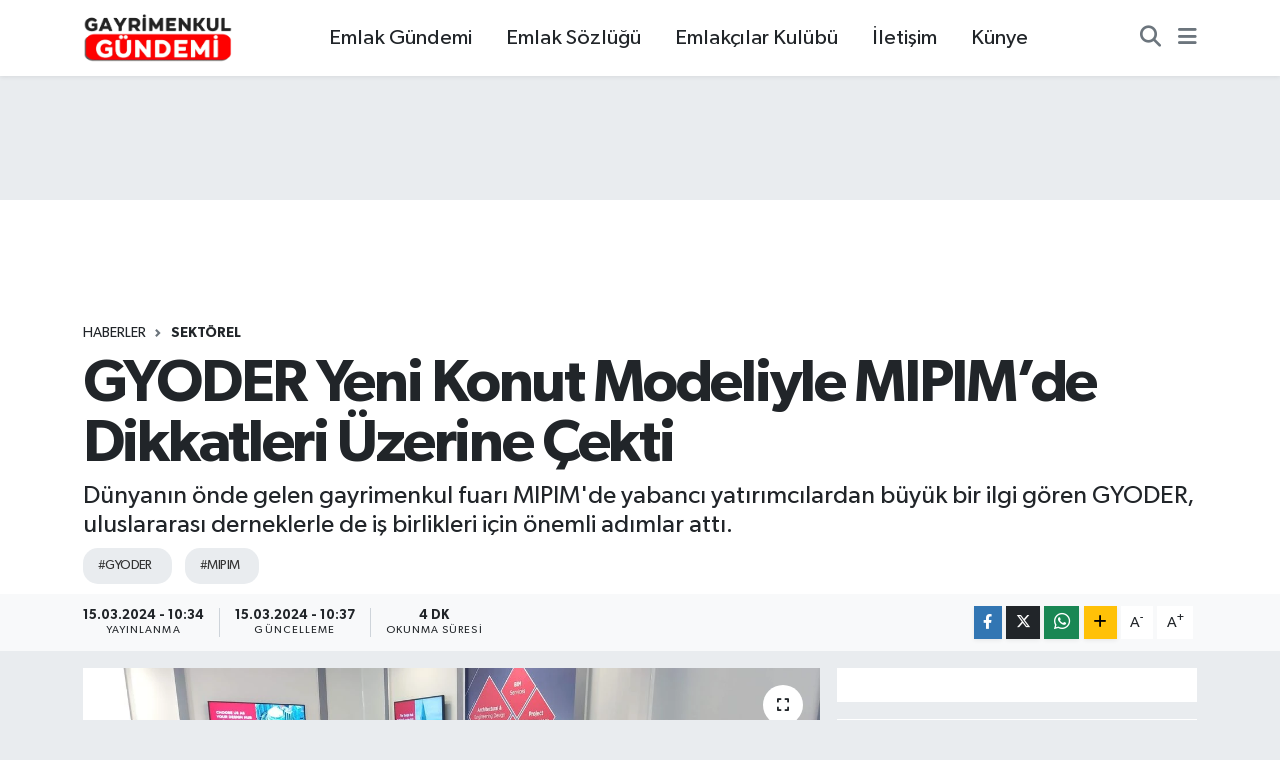

--- FILE ---
content_type: text/html; charset=UTF-8
request_url: https://www.gayrimenkulgundemi.com/gyoder-yeni-konut-modeliyle-mipimde-dikkatleri-uzerine-cekti
body_size: 23025
content:
<!DOCTYPE html>
<html lang="tr" data-theme="flow">
<head>
<link rel="dns-prefetch" href="//www.gayrimenkulgundemi.com">
<link rel="dns-prefetch" href="//gayrimenkulgundemicom.teimg.com">
<link rel="dns-prefetch" href="//static.tebilisim.com">
<link rel="dns-prefetch" href="//pagead2.googlesyndication.com">
<link rel="dns-prefetch" href="//www.googletagmanager.com">
<link rel="dns-prefetch" href="//www.facebook.com">
<link rel="dns-prefetch" href="//www.twitter.com">
<link rel="dns-prefetch" href="//www.instagram.com">
<link rel="dns-prefetch" href="//www.youtube.com">
<link rel="dns-prefetch" href="//www.tiktok.com">
<link rel="dns-prefetch" href="//www.w3.org">
<link rel="dns-prefetch" href="//x.com">
<link rel="dns-prefetch" href="//api.whatsapp.com">
<link rel="dns-prefetch" href="//www.linkedin.com">
<link rel="dns-prefetch" href="//pinterest.com">
<link rel="dns-prefetch" href="//t.me">
<link rel="dns-prefetch" href="//wa.me">
<link rel="dns-prefetch" href="//rehberakademi.com">
<link rel="dns-prefetch" href="//selfprof.com">
<link rel="dns-prefetch" href="//www.emlakpratik.com">
<link rel="dns-prefetch" href="//facebook.com">
<link rel="dns-prefetch" href="//emlakbelgesi.com">
<link rel="dns-prefetch" href="//tebilisim.com">
<link rel="dns-prefetch" href="//twitter.com">
<link rel="dns-prefetch" href="//www.google.com">

    <meta charset="utf-8">
<title>GYODER Yeni Konut Modeliyle MIPIM’de Dikkatleri Üzerine Çekti - Gayrimenkul Gündemi</title>
<meta name="description" content="Dünyanın önde gelen gayrimenkul fuarı MIPIM&#039;de yabancı yatırımcılardan büyük bir ilgi gören GYODER, uluslararası derneklerle de iş birlikleri için önemli adımlar attı.">
<meta name="keywords" content="GYODER, MIPIM">
<link rel="canonical" href="https://www.gayrimenkulgundemi.com/gyoder-yeni-konut-modeliyle-mipimde-dikkatleri-uzerine-cekti">
<meta name="viewport" content="width=device-width,initial-scale=1">
<meta name="X-UA-Compatible" content="IE=edge">
<meta name="robots" content="max-image-preview:large">
<meta name="theme-color" content="#c32737">
<meta name="title" content="GYODER Yeni Konut Modeliyle MIPIM’de Dikkatleri Üzerine Çekti">
<meta name="articleSection" content="news">
<meta name="datePublished" content="2024-03-15T10:34:00+03:00">
<meta name="dateModified" content="2024-03-15T10:37:00+03:00">
<meta name="articleAuthor" content="Gayrimenkul Gündemi">
<meta name="author" content="Gayrimenkul Gündemi">
<link rel="amphtml" href="https://www.gayrimenkulgundemi.com/gyoder-yeni-konut-modeliyle-mipimde-dikkatleri-uzerine-cekti/amp">
<meta property="og:site_name" content="Gayrimenkul Gündemi - Emlak &amp; Gayrimenkul Haberleri">
<meta property="og:title" content="GYODER Yeni Konut Modeliyle MIPIM’de Dikkatleri Üzerine Çekti">
<meta property="og:description" content="Dünyanın önde gelen gayrimenkul fuarı MIPIM&#039;de yabancı yatırımcılardan büyük bir ilgi gören GYODER, uluslararası derneklerle de iş birlikleri için önemli adımlar attı.">
<meta property="og:url" content="https://www.gayrimenkulgundemi.com/gyoder-yeni-konut-modeliyle-mipimde-dikkatleri-uzerine-cekti">
<meta property="og:image" content="https://gayrimenkulgundemicom.teimg.com/crop/1280x720/gayrimenkulgundemi-com/uploads/2024/03/i-m-g-20240313-105506.jpg">
<meta property="og:image:width" content="1280">
<meta property="og:image:height" content="720">
<meta property="og:image:alt" content="GYODER Yeni Konut Modeliyle MIPIM’de Dikkatleri Üzerine Çekti">
<meta property="og:article:published_time" content="2024-03-15T10:34:00+03:00">
<meta property="og:article:modified_time" content="2024-03-15T10:37:00+03:00">
<meta property="og:type" content="article">
<meta name="twitter:card" content="summary_large_image">
<meta name="twitter:site" content="@gayrimenkulgun">
<meta name="twitter:title" content="GYODER Yeni Konut Modeliyle MIPIM’de Dikkatleri Üzerine Çekti">
<meta name="twitter:description" content="Dünyanın önde gelen gayrimenkul fuarı MIPIM&#039;de yabancı yatırımcılardan büyük bir ilgi gören GYODER, uluslararası derneklerle de iş birlikleri için önemli adımlar attı.">
<meta name="twitter:image" content="https://gayrimenkulgundemicom.teimg.com/crop/1280x720/gayrimenkulgundemi-com/uploads/2024/03/i-m-g-20240313-105506.jpg">
<meta name="twitter:url" content="https://www.gayrimenkulgundemi.com/gyoder-yeni-konut-modeliyle-mipimde-dikkatleri-uzerine-cekti">
<link rel="shortcut icon" type="image/x-icon" href="https://gayrimenkulgundemicom.teimg.com/gayrimenkulgundemi-com/uploads/2024/10/son-deneme444444fw.png">
<link rel="manifest" href="https://www.gayrimenkulgundemi.com/manifest.json?v=6.6.4" />
<link rel="preload" href="https://static.tebilisim.com/flow/assets/css/font-awesome/fa-solid-900.woff2" as="font" type="font/woff2" crossorigin />
<link rel="preload" href="https://static.tebilisim.com/flow/assets/css/font-awesome/fa-brands-400.woff2" as="font" type="font/woff2" crossorigin />
<link rel="preload" href="https://static.tebilisim.com/flow/assets/css/weather-icons/font/weathericons-regular-webfont.woff2" as="font" type="font/woff2" crossorigin />
<link rel="preload" href="https://static.tebilisim.com/flow/vendor/te/fonts/gibson/Gibson-Bold.woff2" as="font" type="font/woff2" crossorigin />
<link rel="preload" href="https://static.tebilisim.com/flow/vendor/te/fonts/gibson/Gibson-BoldItalic.woff2" as="font" type="font/woff2" crossorigin />
<link rel="preload" href="https://static.tebilisim.com/flow/vendor/te/fonts/gibson/Gibson-Italic.woff2" as="font" type="font/woff2" crossorigin />
<link rel="preload" href="https://static.tebilisim.com/flow/vendor/te/fonts/gibson/Gibson-Light.woff2" as="font" type="font/woff2" crossorigin />
<link rel="preload" href="https://static.tebilisim.com/flow/vendor/te/fonts/gibson/Gibson-LightItalic.woff2" as="font" type="font/woff2" crossorigin />
<link rel="preload" href="https://static.tebilisim.com/flow/vendor/te/fonts/gibson/Gibson-SemiBold.woff2" as="font" type="font/woff2" crossorigin />
<link rel="preload" href="https://static.tebilisim.com/flow/vendor/te/fonts/gibson/Gibson-SemiBoldItalic.woff2" as="font" type="font/woff2" crossorigin />
<link rel="preload" href="https://static.tebilisim.com/flow/vendor/te/fonts/gibson/Gibson.woff2" as="font" type="font/woff2" crossorigin />


<link rel="preload" as="style" href="https://static.tebilisim.com/flow/vendor/te/fonts/gibson.css?v=6.6.4">
<link rel="stylesheet" href="https://static.tebilisim.com/flow/vendor/te/fonts/gibson.css?v=6.6.4">

<link rel="preload" as="image" href="https://gayrimenkulgundemicom.teimg.com/crop/1280x720/gayrimenkulgundemi-com/uploads/2024/03/i-m-g-20240313-105506.jpg">
<style>:root {
        --te-link-color: #333;
        --te-link-hover-color: #000;
        --te-font: "Gibson";
        --te-secondary-font: "Gibson";
        --te-h1-font-size: 60px;
        --te-color: #c32737;
        --te-hover-color: #020d19;
        --mm-ocd-width: 85%!important; /*  Mobil Menü Genişliği */
        --swiper-theme-color: var(--te-color)!important;
        --header-13-color: #ffc107;
    }</style><link rel="preload" as="style" href="https://static.tebilisim.com/flow/assets/vendor/bootstrap/css/bootstrap.min.css?v=6.6.4">
<link rel="stylesheet" href="https://static.tebilisim.com/flow/assets/vendor/bootstrap/css/bootstrap.min.css?v=6.6.4">
<link rel="preload" as="style" href="https://static.tebilisim.com/flow/assets/css/app6.6.4.min.css">
<link rel="stylesheet" href="https://static.tebilisim.com/flow/assets/css/app6.6.4.min.css">



<script type="application/ld+json">{"@context":"https:\/\/schema.org","@type":"WebSite","url":"https:\/\/www.gayrimenkulgundemi.com","potentialAction":{"@type":"SearchAction","target":"https:\/\/www.gayrimenkulgundemi.com\/arama?q={query}","query-input":"required name=query"}}</script>

<script type="application/ld+json">{"@context":"https:\/\/schema.org","@type":"NewsMediaOrganization","url":"https:\/\/www.gayrimenkulgundemi.com","name":"Gayrimenkul G\u00fcndemi","logo":"https:\/\/gayrimenkulgundemicom.teimg.com\/gayrimenkulgundemi-com\/images\/banner\/gayrimenkul-gundemi-logo6.png","sameAs":["https:\/\/www.facebook.com\/emlakgundemii","https:\/\/www.twitter.com\/gayrimenkulgun","https:\/\/www.youtube.com\/@gayrimenkulgundemi","https:\/\/www.instagram.com\/gayrimenkul_gundemi"]}</script>

<script type="application/ld+json">{"@context":"https:\/\/schema.org","@graph":[{"@type":"SiteNavigationElement","name":"Ana Sayfa","url":"https:\/\/www.gayrimenkulgundemi.com","@id":"https:\/\/www.gayrimenkulgundemi.com"},{"@type":"SiteNavigationElement","name":"EMLAK G\u00dcNDEM\u0130","url":"https:\/\/www.gayrimenkulgundemi.com\/emlak-gundemi","@id":"https:\/\/www.gayrimenkulgundemi.com\/emlak-gundemi"},{"@type":"SiteNavigationElement","name":"PROJE","url":"https:\/\/www.gayrimenkulgundemi.com\/proje","@id":"https:\/\/www.gayrimenkulgundemi.com\/proje"},{"@type":"SiteNavigationElement","name":"YA\u015eAM","url":"https:\/\/www.gayrimenkulgundemi.com\/yasam","@id":"https:\/\/www.gayrimenkulgundemi.com\/yasam"},{"@type":"SiteNavigationElement","name":"EMLAK TV","url":"https:\/\/www.gayrimenkulgundemi.com\/emlak-tv","@id":"https:\/\/www.gayrimenkulgundemi.com\/emlak-tv"},{"@type":"SiteNavigationElement","name":"EMLAK\u00c7ILAR KUL\u00dcB\u00dc","url":"https:\/\/www.gayrimenkulgundemi.com\/emlakcilar-kulubu","@id":"https:\/\/www.gayrimenkulgundemi.com\/emlakcilar-kulubu"},{"@type":"SiteNavigationElement","name":"EMLAK S\u00d6ZL\u00dc\u011e\u00dc","url":"https:\/\/www.gayrimenkulgundemi.com\/emlak-sozlugu","@id":"https:\/\/www.gayrimenkulgundemi.com\/emlak-sozlugu"},{"@type":"SiteNavigationElement","name":"TOK\u0130","url":"https:\/\/www.gayrimenkulgundemi.com\/toki","@id":"https:\/\/www.gayrimenkulgundemi.com\/toki"},{"@type":"SiteNavigationElement","name":"BELED\u0130YE HABERLER\u0130","url":"https:\/\/www.gayrimenkulgundemi.com\/belediye-haberleri","@id":"https:\/\/www.gayrimenkulgundemi.com\/belediye-haberleri"},{"@type":"SiteNavigationElement","name":"TASARIM","url":"https:\/\/www.gayrimenkulgundemi.com\/tasarim","@id":"https:\/\/www.gayrimenkulgundemi.com\/tasarim"},{"@type":"SiteNavigationElement","name":"KENTSEL D\u00d6N\u00dc\u015e\u00dcM","url":"https:\/\/www.gayrimenkulgundemi.com\/kentsel-donusum","@id":"https:\/\/www.gayrimenkulgundemi.com\/kentsel-donusum"},{"@type":"SiteNavigationElement","name":"KRED\u0130","url":"https:\/\/www.gayrimenkulgundemi.com\/kredi","@id":"https:\/\/www.gayrimenkulgundemi.com\/kredi"},{"@type":"SiteNavigationElement","name":"EMLAK KONUT GYO","url":"https:\/\/www.gayrimenkulgundemi.com\/emlak-konut-gyo","@id":"https:\/\/www.gayrimenkulgundemi.com\/emlak-konut-gyo"},{"@type":"SiteNavigationElement","name":"\u015e\u0130RKET HABERLER\u0130","url":"https:\/\/www.gayrimenkulgundemi.com\/sirket-haberleri","@id":"https:\/\/www.gayrimenkulgundemi.com\/sirket-haberleri"},{"@type":"SiteNavigationElement","name":"TUR\u0130ZM","url":"https:\/\/www.gayrimenkulgundemi.com\/turizm","@id":"https:\/\/www.gayrimenkulgundemi.com\/turizm"},{"@type":"SiteNavigationElement","name":"\u0130HALE","url":"https:\/\/www.gayrimenkulgundemi.com\/ihale","@id":"https:\/\/www.gayrimenkulgundemi.com\/ihale"},{"@type":"SiteNavigationElement","name":"EMLAK MAGAZ\u0130N","url":"https:\/\/www.gayrimenkulgundemi.com\/emlak-magazin","@id":"https:\/\/www.gayrimenkulgundemi.com\/emlak-magazin"},{"@type":"SiteNavigationElement","name":"E\u011e\u0130T\u0130M","url":"https:\/\/www.gayrimenkulgundemi.com\/egitim","@id":"https:\/\/www.gayrimenkulgundemi.com\/egitim"},{"@type":"SiteNavigationElement","name":"KENT HABERLER\u0130","url":"https:\/\/www.gayrimenkulgundemi.com\/kent-haberleri","@id":"https:\/\/www.gayrimenkulgundemi.com\/kent-haberleri"},{"@type":"SiteNavigationElement","name":"K\u00dcLT\u00dcR - SANAT","url":"https:\/\/www.gayrimenkulgundemi.com\/kultur-sanat","@id":"https:\/\/www.gayrimenkulgundemi.com\/kultur-sanat"},{"@type":"SiteNavigationElement","name":"D\u00dcNYADAN","url":"https:\/\/www.gayrimenkulgundemi.com\/dunyadan","@id":"https:\/\/www.gayrimenkulgundemi.com\/dunyadan"},{"@type":"SiteNavigationElement","name":"\u0130MAR BARI\u015eI","url":"https:\/\/www.gayrimenkulgundemi.com\/imar-barisi","@id":"https:\/\/www.gayrimenkulgundemi.com\/imar-barisi"},{"@type":"SiteNavigationElement","name":"ULA\u015eIM","url":"https:\/\/www.gayrimenkulgundemi.com\/ulasim","@id":"https:\/\/www.gayrimenkulgundemi.com\/ulasim"},{"@type":"SiteNavigationElement","name":"SEKT\u00d6REL","url":"https:\/\/www.gayrimenkulgundemi.com\/sektorel","@id":"https:\/\/www.gayrimenkulgundemi.com\/sektorel"},{"@type":"SiteNavigationElement","name":"K\u00fcnye","url":"https:\/\/www.gayrimenkulgundemi.com\/kunye","@id":"https:\/\/www.gayrimenkulgundemi.com\/kunye"},{"@type":"SiteNavigationElement","name":"Gizlilik S\u00f6zle\u015fmesi","url":"https:\/\/www.gayrimenkulgundemi.com\/gizlilik-sozlesmesi","@id":"https:\/\/www.gayrimenkulgundemi.com\/gizlilik-sozlesmesi"},{"@type":"SiteNavigationElement","name":"\u0130leti\u015fim","url":"https:\/\/www.gayrimenkulgundemi.com\/iletisim","@id":"https:\/\/www.gayrimenkulgundemi.com\/iletisim"},{"@type":"SiteNavigationElement","name":"YouTube","url":"https:\/\/www.gayrimenkulgundemi.com\/youtube","@id":"https:\/\/www.gayrimenkulgundemi.com\/youtube"},{"@type":"SiteNavigationElement","name":"YouTube Video","url":"https:\/\/www.gayrimenkulgundemi.com\/youtube-video","@id":"https:\/\/www.gayrimenkulgundemi.com\/youtube-video"},{"@type":"SiteNavigationElement","name":"YouTube Video 2","url":"https:\/\/www.gayrimenkulgundemi.com\/youtube-video-2","@id":"https:\/\/www.gayrimenkulgundemi.com\/youtube-video-2"},{"@type":"SiteNavigationElement","name":"YouTube Video 3","url":"https:\/\/www.gayrimenkulgundemi.com\/youtube-video-3","@id":"https:\/\/www.gayrimenkulgundemi.com\/youtube-video-3"},{"@type":"SiteNavigationElement","name":"YouTube Video 4","url":"https:\/\/www.gayrimenkulgundemi.com\/youtube-video-4","@id":"https:\/\/www.gayrimenkulgundemi.com\/youtube-video-4"},{"@type":"SiteNavigationElement","name":"YouTube Video 5","url":"https:\/\/www.gayrimenkulgundemi.com\/youtube-video-5","@id":"https:\/\/www.gayrimenkulgundemi.com\/youtube-video-5"},{"@type":"SiteNavigationElement","name":"YouTube Video 6","url":"https:\/\/www.gayrimenkulgundemi.com\/youtube-video-6","@id":"https:\/\/www.gayrimenkulgundemi.com\/youtube-video-6"},{"@type":"SiteNavigationElement","name":"Yazarlar","url":"https:\/\/www.gayrimenkulgundemi.com\/yazarlar","@id":"https:\/\/www.gayrimenkulgundemi.com\/yazarlar"},{"@type":"SiteNavigationElement","name":"Foto Galeri","url":"https:\/\/www.gayrimenkulgundemi.com\/foto-galeri","@id":"https:\/\/www.gayrimenkulgundemi.com\/foto-galeri"},{"@type":"SiteNavigationElement","name":"Video Galeri","url":"https:\/\/www.gayrimenkulgundemi.com\/video","@id":"https:\/\/www.gayrimenkulgundemi.com\/video"},{"@type":"SiteNavigationElement","name":"Biyografiler","url":"https:\/\/www.gayrimenkulgundemi.com\/biyografi","@id":"https:\/\/www.gayrimenkulgundemi.com\/biyografi"},{"@type":"SiteNavigationElement","name":"Seri \u0130lanlar","url":"https:\/\/www.gayrimenkulgundemi.com\/ilan","@id":"https:\/\/www.gayrimenkulgundemi.com\/ilan"},{"@type":"SiteNavigationElement","name":"Vefatlar","url":"https:\/\/www.gayrimenkulgundemi.com\/vefat","@id":"https:\/\/www.gayrimenkulgundemi.com\/vefat"},{"@type":"SiteNavigationElement","name":"R\u00f6portajlar","url":"https:\/\/www.gayrimenkulgundemi.com\/roportaj","@id":"https:\/\/www.gayrimenkulgundemi.com\/roportaj"},{"@type":"SiteNavigationElement","name":"Anketler","url":"https:\/\/www.gayrimenkulgundemi.com\/anketler","@id":"https:\/\/www.gayrimenkulgundemi.com\/anketler"},{"@type":"SiteNavigationElement","name":"Ey\u00fcpsultan Bug\u00fcn, Yar\u0131n ve 1 Haftal\u0131k Hava Durumu Tahmini","url":"https:\/\/www.gayrimenkulgundemi.com\/eyupsultan-hava-durumu","@id":"https:\/\/www.gayrimenkulgundemi.com\/eyupsultan-hava-durumu"},{"@type":"SiteNavigationElement","name":"Ey\u00fcpsultan Namaz Vakitleri","url":"https:\/\/www.gayrimenkulgundemi.com\/eyupsultan-namaz-vakitleri","@id":"https:\/\/www.gayrimenkulgundemi.com\/eyupsultan-namaz-vakitleri"},{"@type":"SiteNavigationElement","name":"Puan Durumu ve Fikst\u00fcr","url":"https:\/\/www.gayrimenkulgundemi.com\/futbol\/super-lig-puan-durumu-ve-fikstur","@id":"https:\/\/www.gayrimenkulgundemi.com\/futbol\/super-lig-puan-durumu-ve-fikstur"}]}</script>

<script type="application/ld+json">{"@context":"https:\/\/schema.org","@type":"BreadcrumbList","itemListElement":[{"@type":"ListItem","position":1,"item":{"@type":"Thing","@id":"https:\/\/www.gayrimenkulgundemi.com","name":"Haberler"}},{"@type":"ListItem","position":2,"item":{"@type":"Thing","@id":"https:\/\/www.gayrimenkulgundemi.com\/sektorel","name":"SEKT\u00d6REL"}},{"@type":"ListItem","position":3,"item":{"@type":"Thing","@id":"https:\/\/www.gayrimenkulgundemi.com\/gyoder-yeni-konut-modeliyle-mipimde-dikkatleri-uzerine-cekti","name":"GYODER Yeni Konut Modeliyle MIPIM\u2019de Dikkatleri \u00dczerine \u00c7ekti"}}]}</script>
<script type="application/ld+json">{"@context":"https:\/\/schema.org","@type":"NewsArticle","headline":"GYODER Yeni Konut Modeliyle MIPIM\u2019de Dikkatleri \u00dczerine \u00c7ekti","articleSection":"SEKT\u00d6REL","dateCreated":"2024-03-15T10:34:00+03:00","datePublished":"2024-03-15T10:34:00+03:00","dateModified":"2024-03-15T10:37:00+03:00","wordCount":954,"genre":"news","mainEntityOfPage":{"@type":"WebPage","@id":"https:\/\/www.gayrimenkulgundemi.com\/gyoder-yeni-konut-modeliyle-mipimde-dikkatleri-uzerine-cekti"},"articleBody":"Bu y\u0131l MIPIM\u2019e bar\u0131nma ve eri\u015filebilir konut krizinin damga vurdu\u011funu s\u00f6yleyen GYODER Ba\u015fkan\u0131 Ne\u015fecan \u00c7ekici, \u201cBar\u0131nma krizine \u00e7\u00f6z\u00fcm olan, kamu \u00f6zel sekt\u00f6r i\u015f birli\u011finde hayata ge\u00e7en pek \u00e7ok g\u00fczel \u00f6rnek var. Kentlerin ihtiyac\u0131na, n\u00fcfusuna ve dinamiklerine ba\u011fl\u0131 olarak \u00f6zel \u00e7\u00f6z\u00fcmler \u00fcretilmeli. Bu anlamda evrensel GYODER Yeni Konut Modeli\u2019nin ne kadar do\u011fru bir \u00e7\u00f6z\u00fcm \u00f6nerisi sundu\u011funu bu uluslararas\u0131 ortamda da test etmi\u015f olduk\u201d diye konu\u015ftu.\r\n\r\nT\u00fcrkiye\u2019de gayrimenkul sekt\u00f6r\u00fcn\u00fcn \u00e7at\u0131 kurulu\u015fu olan GYODER, Fransa\u2019n\u0131n Cannes \u015fehrinde bu y\u0131l 12-15 Mart tarihleri aras\u0131nda d\u00fczenlenen uluslararas\u0131 gayrimenkul fuar\u0131 MIPIM\u2019de yabanc\u0131 yat\u0131r\u0131mc\u0131lar\u0131n ve derneklerin yo\u011fun ilgisi ile kar\u015f\u0131la\u015ft\u0131.\r\n\r\nGYODER\u2019in stand\u0131nda yer alan DESIGN HUB T\u00dcRK\u0130YE Platformu d\u00fcnya gayrimenkul sekt\u00f6r\u00fcn\u00fcn ilgisini \u00e7ekmeyi ba\u015fard\u0131. DESIGN HUB T\u00dcRK\u0130YE; T\u00fcrkiye'de bulunan mimarl\u0131k, m\u00fchendislik, BIM ve proje y\u00f6netim konular\u0131nda hizmet veren 200'den fazla \u015firketi temsil ederken, bu \u015firketlerin yurtd\u0131\u015f\u0131 projelere eri\u015fmeleri yolunda bir k\u00f6pr\u00fc vazifesi g\u00f6r\u00fcyor. Geli\u015fen k\u00fcresel gayrimenkul ekosistemine entegre olan DESIGN HUB T\u00dcRK\u0130YE, T\u00fcrk \u015firketlerini uluslararas\u0131 arenada temsil ediyor.\r\n\r\nT\u00fcrkiye Tasar\u0131m Vakf\u0131, \u0130GA, Kuzu Group, Servotel sponsorlu\u011funda, GYODER \u00fcyelerinin ortak payla\u015f\u0131ml\u0131 bir \u015fekilde tasarlad\u0131\u011f\u0131 GYODER stand\u0131nda, 23 ayr\u0131 \u00fcye firma ve 40\u2019tan fazla ki\u015fi i\u00e7in ortak kullan\u0131ml\u0131 bir alan yarat\u0131ld\u0131.\r\n\r\n\u0130\u015e B\u0130RL\u0130\u011e\u0130 FIRSATI DO\u011eDU\r\n\r\nAma\u00e7lar\u0131n\u0131n \u00e7at\u0131 kurulu\u015f olarak MIPIM\u2019de T\u00fcrkiye gayrimenkul sekt\u00f6r\u00fcn\u00fc temsil etmek ve elde ettikleri sinerji ile uluslararas\u0131 arenada boy g\u00f6stermek oldu\u011funu s\u00f6yleyen GYODER Ba\u015fkan\u0131 Ne\u015fecan \u00c7ekici, \u201c\u00dcyelerimiz, t\u00fcm toplant\u0131lar\u0131n\u0131 ve g\u00f6r\u00fc\u015fmelerini GYODER stand\u0131nda misafirlerini a\u011f\u0131rlayarak ger\u00e7ekle\u015ftirirken gerek kendi \u015firketlerini temsil ettiler gerekse de T\u00fcrkiye\u2019nin gayrimenkul imkanlar\u0131n\u0131n tan\u0131t\u0131m\u0131na katk\u0131da bulundular. \u0130ngiltere Institute of Directors London Property &amp; Built Environment Group Ba\u015fkan\u0131 Richard Nelson, Avrupa temsilcimiz \u00d6zlem G\u00f6k\u00e7e\u2019nin davetiyle stand\u0131m\u0131za konuk oldu. \u00d6n\u00fcm\u00fczdeki d\u00f6nemde kurumlar aras\u0131 bilgi ve deneyim payla\u015f\u0131m\u0131 konusunda neler yap\u0131labilece\u011fi de\u011ferlendirildi. \u00c7evre, \u015eehircilik ve \u0130klim De\u011fi\u015fikli\u011fi Bakanl\u0131\u011f\u0131 Kentsel D\u00f6n\u00fc\u015f\u00fcm Ba\u015fkan\u0131 Hakk\u0131 Alp ile bir araya geldik ve kentsel d\u00f6n\u00fc\u015f\u00fcm s\u00fcrecinde STK olarak ortak bir \u00e7al\u0131\u015fma y\u00fcr\u00fctmek ad\u0131na T\u00fcrkiye\u2019de tekrar bir araya gelerek i\u015f birli\u011fi yapma karar\u0131 al\u0131nd\u0131. Sekt\u00f6r\u00fcm\u00fcz\u00fcn \u00f6nemli temsilcilerine ilave olarak Marsilya Ba\u015fkonsolosu ve Ticaret Ate\u015fesi ile bir araya gelmek ve \u00fclkemizin g\u00fcndemini fuardan edindi\u011fimiz deneyimlerle de\u011ferlendirmek bizler i\u00e7in \u00e7ok k\u0131ymetli oldu\u201d diye konu\u015ftu.&nbsp;\r\n\r\nT\u00dcM D\u00dcNYA ER\u0130\u015e\u0130LEB\u0130L\u0130R KONUTU KONU\u015eUYOR\r\n\r\nMIPIM\u2019in ilk g\u00fcn\u00fcnde ger\u00e7ekle\u015ftirilen \u2018Housing Matters!\u2019 konferans\u0131na dikkat \u00e7eken Ne\u015fecan \u00c7ekici, \u201cBar\u0131nma krizinin sadece geli\u015fmekte olan \u00fclkelerde de\u011fil d\u00fcnyada da b\u00fcy\u00fck bir problem oldu\u011fu burada tekrar vurguland\u0131. Avrupa \u00fclkelerinin de finansa eri\u015fim ve enflasyon konusunda ciddi problemler ya\u015fad\u0131\u011f\u0131n\u0131 g\u00f6zlemledik. Bunu tetikleyenin sava\u015flar, g\u00f6\u00e7ler, k\u00fcresel ekonomik kriz ve sosyal yap\u0131daki de\u011fi\u015fiklikler oldu\u011fu \u00fczerine bir\u00e7ok analiz var. Sat\u0131l\u0131k ya da kiral\u0131k fark etmeksizin konuta eri\u015fimde b\u00fcy\u00fck s\u0131k\u0131nt\u0131lar ya\u015fan\u0131yor. Konferansta \u00f6rneklenen \u00e7\u00f6z\u00fcmler konut sorununa devletin el atmas\u0131n\u0131n gereklili\u011fini g\u00f6stermekte. Kamu \u00f6zel sekt\u00f6r i\u015f birli\u011finin bir\u00e7ok \u00f6rne\u011fi mevcut. Kentlerin ihtiyac\u0131na, n\u00fcfusuna ve dinamiklerine ba\u011fl\u0131 olarak \u00f6zel \u00e7\u00f6z\u00fcmler \u00fcretilmeli. Bu anlamda evrensel ad\u0131yla \u201cBuild to Rent\u201d olan ve kiral\u0131k konut ihtiyac\u0131na yan\u0131t veren modellerin \u00f6zel bir \u00f6rne\u011fi olarak GYODER Yeni Konut Modeli\u2019nin ne kadar do\u011fru bir \u00e7\u00f6z\u00fcm \u00f6nerisi sundu\u011funu bu uluslararas\u0131 ortamda da test etmi\u015f olduk. Ald\u0131\u011f\u0131m\u0131z olumlu geri d\u00f6n\u00fc\u015fler, bizi bu alanda daha da motive ediyor ve daha fazla \u00e7al\u0131\u015fmaya te\u015fvik ediyor\u201d dedi.\r\n\r\nT\u00dcRK\u0130YE\u2019DE YILDA 800-900 B\u0130N KONUTA \u0130HT\u0130YA\u00c7 VAR\r\n\r\nBir\u00e7ok rapora g\u00f6re, konut eri\u015filebilirli\u011finin Avrupa ve d\u00fcnyada 20. s\u0131ralardan&nbsp;&nbsp; 8. s\u0131raya y\u00fckseldi\u011fine dikkat \u00e7eken \u00c7ekici, s\u00f6zlerini \u015f\u00f6yle s\u00fcrd\u00fcrd\u00fc: \u201cN\u00fcfus art\u0131\u015f\u0131, do\u011fal afetler, g\u00f6\u00e7 hareketleri ve yoksulluk gibi bir\u00e7ok fakt\u00f6rle b\u00fcy\u00fcyen konut krizi, g\u00fcn\u00fcm\u00fczde t\u00fcm d\u00fcnyan\u0131n kar\u015f\u0131 kar\u015f\u0131ya oldu\u011fu k\u00fcresel bir sorundur. UN-Habitat tahminlerine g\u00f6re 2030'a kadar; yakla\u015f\u0131k d\u00fcnya n\u00fcfusunun y\u00fczde 40'\u0131n\u0131 olu\u015fturan 3 milyar insan\u0131n&nbsp;eri\u015filebilir konut ihtiyac\u0131&nbsp;olaca\u011f\u0131 \u00f6ng\u00f6r\u00fcl\u00fcyor.\r\n\r\nT\u00fcrkiye'de konut krizi, Covid-19 pandemisi, g\u00f6\u00e7men krizi, Ukrayna-Rusya sava\u015f\u0131, a\u015f\u0131r\u0131 kira art\u0131\u015flar\u0131 ve son olarak Kahramanmara\u015f'ta meydana gelen iki b\u00fcy\u00fck depremle zirveye ula\u015ft\u0131. GYODER olarak amac\u0131m\u0131z, 2024'te GYODER Yap-Kirala Konut Modelini uygulayarak insanlara konut eri\u015fimi sa\u011flamak ve b\u00f6ylece kentsel d\u00f6n\u00fc\u015f\u00fcm i\u00e7in yol a\u00e7makt\u0131r. T\u00fcrkiye'nin yakla\u015f\u0131k olarak y\u0131lda 800-900 bin konut \u00fcretmeye ihtiyac\u0131 var. \u015eu anda sadece 500-600 bin adet \u00fcretiliyor, ancak bu \u00fcretim ihtiyac\u0131 kar\u015f\u0131layam\u0131yor. Ayr\u0131ca, deprem riski alt\u0131ndaki \u0130stanbul'da, 5 y\u0131l i\u00e7inde d\u00f6n\u00fc\u015ft\u00fcr\u00fclmesi gereken 1.5 milyon konut bulunmaktad\u0131r, bunlar\u0131n 600 bini \u00f6ncelikli durumdad\u0131r. Ciddi bir b\u00fct\u00fcnle\u015fik konut politikas\u0131, acil kodu ile T\u00fcrkiye\u2019nin g\u00fcndeminde \u00fcst s\u0131ralarda olmal\u0131d\u0131r.\u201d","description":"D\u00fcnyan\u0131n \u00f6nde gelen gayrimenkul fuar\u0131 MIPIM'de yabanc\u0131 yat\u0131r\u0131mc\u0131lardan b\u00fcy\u00fck bir ilgi g\u00f6ren GYODER, uluslararas\u0131 derneklerle de i\u015f birlikleri i\u00e7in \u00f6nemli ad\u0131mlar att\u0131.","inLanguage":"tr-TR","keywords":["GYODER","MIPIM"],"image":{"@type":"ImageObject","url":"https:\/\/gayrimenkulgundemicom.teimg.com\/crop\/1280x720\/gayrimenkulgundemi-com\/uploads\/2024\/03\/i-m-g-20240313-105506.jpg","width":"1280","height":"720","caption":"GYODER Yeni Konut Modeliyle MIPIM\u2019de Dikkatleri \u00dczerine \u00c7ekti"},"publishingPrinciples":"https:\/\/www.gayrimenkulgundemi.com\/gizlilik-sozlesmesi","isFamilyFriendly":"http:\/\/schema.org\/True","isAccessibleForFree":"http:\/\/schema.org\/True","publisher":{"@type":"Organization","name":"Gayrimenkul G\u00fcndemi","image":"https:\/\/gayrimenkulgundemicom.teimg.com\/gayrimenkulgundemi-com\/images\/banner\/gayrimenkul-gundemi-logo6.png","logo":{"@type":"ImageObject","url":"https:\/\/gayrimenkulgundemicom.teimg.com\/gayrimenkulgundemi-com\/images\/banner\/gayrimenkul-gundemi-logo6.png","width":"640","height":"375"}},"author":{"@type":"Person","name":"Gayrimenkul G\u00fcndemi","honorificPrefix":"","jobTitle":"","url":null}}</script>





<script async src="https://pagead2.googlesyndication.com/pagead/js/adsbygoogle.js?client=ca-pub-5469456218544710" crossorigin="anonymous" type="a27f875d5a5b12c1e05bd023-text/javascript"></script>



<script async data-cfasync="false"
	src="https://www.googletagmanager.com/gtag/js?id=G-5BHTWH4J87"></script>
<script data-cfasync="false">
	window.dataLayer = window.dataLayer || [];
	  function gtag(){dataLayer.push(arguments);}
	  gtag('js', new Date());
	  gtag('config', 'G-5BHTWH4J87');
</script>




</head>




<body class="d-flex flex-column min-vh-100">

    
    

    <header class="header-3">
    <nav class="main-menu navbar navbar-expand-lg bg-white shadow-sm">
        <div class="container">
            <div class="d-lg-none">
                <a href="#menu" title="Ana Menü"><i class="fa fa-bars fa-lg"></i></a>
            </div>
                            <a class="navbar-brand me-0" href="/" title="Gayrimenkul Gündemi - Emlak &amp; Gayrimenkul Haberleri">
                <img src="https://gayrimenkulgundemicom.teimg.com/gayrimenkulgundemi-com/images/banner/gayrimenkul-gundemi-logo6.png" alt="Gayrimenkul Gündemi - Emlak &amp; Gayrimenkul Haberleri" width="150" height="40" class="light-mode img-fluid flow-logo">
<img src="https://gayrimenkulgundemicom.teimg.com/gayrimenkulgundemi-com/images/banner/gayrimenkul-gundemi-logo6.png" alt="Gayrimenkul Gündemi - Emlak &amp; Gayrimenkul Haberleri" width="150" height="40" class="dark-mode img-fluid flow-logo d-none">

            </a>
                        <div class="middle-menu d-none d-lg-block fw-semibold">
                <ul  class="nav lead">
        <li class="nav-item   ">
        <a href="/emlak-gundemi" class="nav-link pe-3 lead" target="_self" title="Emlak Gündemi">Emlak Gündemi</a>
        
    </li>
        <li class="nav-item   ">
        <a href="/emlak-sozlugu" class="nav-link pe-3 lead" target="_self" title="Emlak Sözlüğü">Emlak Sözlüğü</a>
        
    </li>
        <li class="nav-item   ">
        <a href="/emlakcilar-kulubu" class="nav-link pe-3 lead" target="_self" title="Emlakçılar Kulübü">Emlakçılar Kulübü</a>
        
    </li>
        <li class="nav-item   ">
        <a href="/iletisim" class="nav-link pe-3 lead" target="_self" title="İletişim">İletişim</a>
        
    </li>
        <li class="nav-item   ">
        <a href="/kunye" class="nav-link pe-3 lead" target="_self" title="Künye">Künye</a>
        
    </li>
    </ul>

            </div>
            <div class="navigation-menu">
                <ul class="nav d-flex align-items-center">
                    <li class="nav-item">
                        <a href="/member/login" class="nav-link p-0 me-2 d-none d-lg-block" target="_blank" title="Üye Girişi">
                    </li>
                    
                    <li class="nav-item">
                        <a href="/arama" class="nav-link p-0 me-2" title="Ara">
                            <i class="fa fa-search fa-lg text-secondary"></i>
                        </a>
                    </li>
                    <li class="nav-item dropdown d-none d-lg-block position-static">
                        <a class="nav-link p-0 ms-2" data-bs-toggle="dropdown" href="#" aria-haspopup="true"
                            aria-expanded="false" title="Ana Menü"><i class="fa fa-bars fa-lg text-secondary"></i></a>
                        <div class="mega-menu dropdown-menu dropdown-menu-end text-capitalize shadow-lg border-0 rounded-0">

    <div class="row g-3 small p-3">

                <div class="col">
            <div class="extra-sections bg-light p-3 border">
                <a href="https://www.gayrimenkulgundemi.com/istanbul-nobetci-eczaneler" title="Nöbetçi Eczaneler" class="d-block border-bottom pb-2 mb-2" target="_self"><i class="fa-solid fa-capsules me-2"></i>Nöbetçi Eczaneler</a>
<a href="https://www.gayrimenkulgundemi.com/istanbul-hava-durumu" title="Hava Durumu" class="d-block border-bottom pb-2 mb-2" target="_self"><i class="fa-solid fa-cloud-sun me-2"></i>Hava Durumu</a>
<a href="https://www.gayrimenkulgundemi.com/istanbul-namaz-vakitleri" title="Namaz Vakitleri" class="d-block border-bottom pb-2 mb-2" target="_self"><i class="fa-solid fa-mosque me-2"></i>Namaz Vakitleri</a>
<a href="https://www.gayrimenkulgundemi.com/istanbul-trafik-durumu" title="Trafik Durumu" class="d-block border-bottom pb-2 mb-2" target="_self"><i class="fa-solid fa-car me-2"></i>Trafik Durumu</a>
<a href="https://www.gayrimenkulgundemi.com/futbol/super-lig-puan-durumu-ve-fikstur" title="Süper Lig Puan Durumu ve Fikstür" class="d-block border-bottom pb-2 mb-2" target="_self"><i class="fa-solid fa-chart-bar me-2"></i>Süper Lig Puan Durumu ve Fikstür</a>
<a href="https://www.gayrimenkulgundemi.com/tum-mansetler" title="Tüm Manşetler" class="d-block border-bottom pb-2 mb-2" target="_self"><i class="fa-solid fa-newspaper me-2"></i>Tüm Manşetler</a>
<a href="https://www.gayrimenkulgundemi.com/sondakika-haberleri" title="Son Dakika Haberleri" class="d-block border-bottom pb-2 mb-2" target="_self"><i class="fa-solid fa-bell me-2"></i>Son Dakika Haberleri</a>

            </div>
        </div>
        
        <div class="col">
        <a href="/yasam" class="d-block border-bottom  pb-2 mb-2" target="_self" title="YAŞAM">YAŞAM</a>
            <a href="/proje" class="d-block border-bottom  pb-2 mb-2" target="_self" title="PROJE">PROJE</a>
            <a href="/emlakcilar-kulubu" class="d-block border-bottom  pb-2 mb-2" target="_self" title="EMLAKÇILAR KULÜBÜ">EMLAKÇILAR KULÜBÜ</a>
            <a href="/belediye-haberleri" class="d-block border-bottom  pb-2 mb-2" target="_self" title="BELEDİYE HABERLERİ">BELEDİYE HABERLERİ</a>
            <a href="/tasarim" class="d-block border-bottom  pb-2 mb-2" target="_self" title="TASARIM">TASARIM</a>
            <a href="/kentsel-donusum" class="d-block border-bottom  pb-2 mb-2" target="_self" title="KENTSEL DÖNÜŞÜM">KENTSEL DÖNÜŞÜM</a>
            <a href="/emlak-konut-gyo" class="d-block  pb-2 mb-2" target="_self" title="EMLAK KONUT GYO">EMLAK KONUT GYO</a>
        </div><div class="col">
            <a href="/sirket-haberleri" class="d-block border-bottom  pb-2 mb-2" target="_self" title="ŞİRKET HABERLERİ">ŞİRKET HABERLERİ</a>
            <a href="/turizm" class="d-block border-bottom  pb-2 mb-2" target="_self" title="TURİZM">TURİZM</a>
            <a href="/ihale" class="d-block border-bottom  pb-2 mb-2" target="_self" title="İHALE">İHALE</a>
            <a href="/egitim" class="d-block border-bottom  pb-2 mb-2" target="_self" title="EĞİTİM">EĞİTİM</a>
            <a href="/kent-haberleri" class="d-block border-bottom  pb-2 mb-2" target="_self" title="KENT HABERLERİ">KENT HABERLERİ</a>
            <a href="/kultur-sanat" class="d-block border-bottom  pb-2 mb-2" target="_self" title="KÜLTÜR - SANAT">KÜLTÜR - SANAT</a>
            <a href="/dunyadan" class="d-block  pb-2 mb-2" target="_self" title="DÜNYADAN">DÜNYADAN</a>
        </div><div class="col">
            <a href="/imar-barisi" class="d-block border-bottom  pb-2 mb-2" target="_self" title="İMAR BARIŞI">İMAR BARIŞI</a>
            <a href="/ulasim" class="d-block border-bottom  pb-2 mb-2" target="_self" title="ULAŞIM">ULAŞIM</a>
            <a href="/sektorel" class="d-block border-bottom  pb-2 mb-2" target="_self" title="SEKTÖREL">SEKTÖREL</a>
            <a href="https://www.gayrimenkulgundemi.com/yazarlar" class="d-block border-bottom  pb-2 mb-2" target="_self" title="YAZARLAR">YAZARLAR</a>
        </div>


    </div>

    <div class="p-3 bg-light">
                <a class="me-3"
            href="https://www.facebook.com/emlakgundemii" target="_blank" rel="nofollow noreferrer noopener"><i class="fab fa-facebook me-2 text-navy"></i> Facebook</a>
                        <a class="me-3"
            href="https://www.twitter.com/gayrimenkulgun" target="_blank" rel="nofollow noreferrer noopener"><i class="fab fa-x-twitter "></i> Twitter</a>
                        <a class="me-3"
            href="https://www.instagram.com/gayrimenkul_gundemi" target="_blank" rel="nofollow noreferrer noopener"><i class="fab fa-instagram me-2 text-magenta"></i> Instagram</a>
                                <a class="me-3"
            href="https://www.youtube.com/@gayrimenkulgundemi" target="_blank" rel="nofollow noreferrer noopener"><i class="fab fa-youtube me-2 text-danger"></i> Youtube</a>
                        <a class="me-3"
            href="https://www.tiktok.com/@gayrimenkulgundemi" target="_blank" rel="nofollow noreferrer noopener"><i class="fa-brands fa-tiktok me-1 text-dark"></i> Tiktok</a>
                                            </div>

    <div class="mega-menu-footer p-2 bg-te-color">
        <a class="dropdown-item text-white" href="/kunye" title="Künye"><i class="fa fa-id-card me-2"></i> Künye</a>
        <a class="dropdown-item text-white" href="/iletisim" title="İletişim"><i class="fa fa-envelope me-2"></i> İletişim</a>
        <a class="dropdown-item text-white" href="/rss-baglantilari" title="RSS Bağlantıları"><i class="fa fa-rss me-2"></i> RSS Bağlantıları</a>
        <a class="dropdown-item text-white" href="/member/login" title="Üyelik Girişi"><i class="fa fa-user me-2"></i> Üyelik Girişi</a>
    </div>


</div>

                    </li>
                </ul>
            </div>
        </div>
    </nav>
    <ul  class="mobile-categories d-lg-none list-inline bg-white">
        <li class="list-inline-item">
        <a href="/emlak-gundemi" class="text-dark" target="_self" title="EMLAK GÜNDEMİ">
                EMLAK GÜNDEMİ
        </a>
    </li>
        <li class="list-inline-item">
        <a href="/emlak-sozlugu" class="text-dark" target="_self" title="EMLAK SÖZLÜĞÜ">
                EMLAK SÖZLÜĞÜ
        </a>
    </li>
        <li class="list-inline-item">
        <a href="/emlak-magazin" class="text-dark" target="_self" title="EMLAK MAGAZİN">
                EMLAK MAGAZİN
        </a>
    </li>
        <li class="list-inline-item">
        <a href="/kredi" class="text-dark" target="_self" title="KREDİ">
                KREDİ
        </a>
    </li>
        <li class="list-inline-item">
        <a href="/toki" class="text-dark" target="_self" title="TOKİ">
                TOKİ
        </a>
    </li>
    </ul>


</header>






<main class="single overflow-hidden" style="min-height: 300px">

            
    
    <div class="infinite" data-show-advert="1">

    <div id="ad_150" data-channel="150" data-advert="temedya" data-rotation="120" class="d-none d-sm-flex flex-column align-items-center justify-content-start text-center mx-auto overflow-hidden my-3" data-affix="0" style="width: 728px;height: 90px;" data-width="728" data-height="90"></div><div id="ad_150_mobile" data-channel="150" data-advert="temedya" data-rotation="120" class="d-flex d-sm-none flex-column align-items-center justify-content-start text-center mx-auto overflow-hidden my-3" data-affix="0" style="width: 350px;height: 90px;" data-width="350" data-height="90"></div>

    <div class="infinite-item d-block" data-id="35446" data-category-id="43" data-reference="TE\Blog\Models\Post" data-json-url="/service/json/featured-infinite.json">

        

        <div class="post-header pt-3 bg-white">

    <div class="container">

        <div id="ad_131" data-channel="131" data-advert="temedya" data-rotation="120" class="d-none d-sm-flex flex-column align-items-center justify-content-start text-center mx-auto overflow-hidden mb-3" data-affix="0" style="width: 728px;height: 90px;" data-width="728" data-height="90"></div><div id="ad_131_mobile" data-channel="131" data-advert="temedya" data-rotation="120" class="d-flex d-sm-none flex-column align-items-center justify-content-start text-center mx-auto overflow-hidden mb-3" data-affix="0" style="width: 350px;height: 90px;" data-width="350" data-height="90"></div>
        <nav class="meta-category d-flex justify-content-lg-start" style="--bs-breadcrumb-divider: url(&#34;data:image/svg+xml,%3Csvg xmlns='http://www.w3.org/2000/svg' width='8' height='8'%3E%3Cpath d='M2.5 0L1 1.5 3.5 4 1 6.5 2.5 8l4-4-4-4z' fill='%236c757d'/%3E%3C/svg%3E&#34;);" aria-label="breadcrumb">
        <ol class="breadcrumb mb-0">
            <li class="breadcrumb-item"><a href="https://www.gayrimenkulgundemi.com" class="breadcrumb_link" target="_self">Haberler</a></li>
            <li class="breadcrumb-item active fw-bold" aria-current="page"><a href="/sektorel" target="_self" class="breadcrumb_link text-dark" title="SEKTÖREL">SEKTÖREL</a></li>
        </ol>
</nav>

        <h1 class="h2 fw-bold text-lg-start headline my-2" itemprop="headline">GYODER Yeni Konut Modeliyle MIPIM’de Dikkatleri Üzerine Çekti</h1>
        
        <h2 class="lead text-lg-start text-dark my-2 description" itemprop="description">Dünyanın önde gelen gayrimenkul fuarı MIPIM&#039;de yabancı yatırımcılardan büyük bir ilgi gören GYODER, uluslararası derneklerle de iş birlikleri için önemli adımlar attı.</h2>
        
        <div class="news-tags">
        <a href="https://www.gayrimenkulgundemi.com/haberleri/gyoder" title="GYODER" class="news-tags__link" rel="nofollow">#GYODER</a>
        <a href="https://www.gayrimenkulgundemi.com/haberleri/mipim-1" title="MIPIM" class="news-tags__link" rel="nofollow">#MIPIM</a>
    </div>

    </div>

    <div class="bg-light py-1">
        <div class="container d-flex justify-content-between align-items-center">

            <div class="meta-author">
    
    <div class="box">
    <time class="fw-bold">15.03.2024 - 10:34</time>
    <span class="info">Yayınlanma</span>
</div>
<div class="box">
    <time class="fw-bold">15.03.2024 - 10:37</time>
    <span class="info">Güncelleme</span>
</div>

    
    
    <div class="box">
    <span class="fw-bold">4 Dk</span>
    <span class="info text-dark">Okunma Süresi</span>
</div>





</div>


            <div class="share-area justify-content-end align-items-center d-none d-lg-flex">

    <div class="mobile-share-button-container mb-2 d-block d-md-none">
    <button class="btn btn-primary btn-sm rounded-0 shadow-sm w-100" onclick="if (!window.__cfRLUnblockHandlers) return false; handleMobileShare(event, 'GYODER Yeni Konut Modeliyle MIPIM’de Dikkatleri Üzerine Çekti', 'https://www.gayrimenkulgundemi.com/gyoder-yeni-konut-modeliyle-mipimde-dikkatleri-uzerine-cekti')" title="Paylaş" data-cf-modified-a27f875d5a5b12c1e05bd023-="">
        <i class="fas fa-share-alt me-2"></i>Paylaş
    </button>
</div>

<div class="social-buttons-new d-none d-md-flex justify-content-between">
    <a href="https://www.facebook.com/sharer/sharer.php?u=https%3A%2F%2Fwww.gayrimenkulgundemi.com%2Fgyoder-yeni-konut-modeliyle-mipimde-dikkatleri-uzerine-cekti" onclick="if (!window.__cfRLUnblockHandlers) return false; initiateDesktopShare(event, 'facebook')" class="btn btn-primary btn-sm rounded-0 shadow-sm me-1" title="Facebook'ta Paylaş" data-platform="facebook" data-share-url="https://www.gayrimenkulgundemi.com/gyoder-yeni-konut-modeliyle-mipimde-dikkatleri-uzerine-cekti" data-share-title="GYODER Yeni Konut Modeliyle MIPIM’de Dikkatleri Üzerine Çekti" rel="noreferrer nofollow noopener external" data-cf-modified-a27f875d5a5b12c1e05bd023-="">
        <i class="fab fa-facebook-f"></i>
    </a>

    <a href="https://x.com/intent/tweet?url=https%3A%2F%2Fwww.gayrimenkulgundemi.com%2Fgyoder-yeni-konut-modeliyle-mipimde-dikkatleri-uzerine-cekti&text=GYODER+Yeni+Konut+Modeliyle+MIPIM%E2%80%99de+Dikkatleri+%C3%9Czerine+%C3%87ekti" onclick="if (!window.__cfRLUnblockHandlers) return false; initiateDesktopShare(event, 'twitter')" class="btn btn-dark btn-sm rounded-0 shadow-sm me-1" title="X'de Paylaş" data-platform="twitter" data-share-url="https://www.gayrimenkulgundemi.com/gyoder-yeni-konut-modeliyle-mipimde-dikkatleri-uzerine-cekti" data-share-title="GYODER Yeni Konut Modeliyle MIPIM’de Dikkatleri Üzerine Çekti" rel="noreferrer nofollow noopener external" data-cf-modified-a27f875d5a5b12c1e05bd023-="">
        <i class="fab fa-x-twitter text-white"></i>
    </a>

    <a href="https://api.whatsapp.com/send?text=GYODER+Yeni+Konut+Modeliyle+MIPIM%E2%80%99de+Dikkatleri+%C3%9Czerine+%C3%87ekti+-+https%3A%2F%2Fwww.gayrimenkulgundemi.com%2Fgyoder-yeni-konut-modeliyle-mipimde-dikkatleri-uzerine-cekti" onclick="if (!window.__cfRLUnblockHandlers) return false; initiateDesktopShare(event, 'whatsapp')" class="btn btn-success btn-sm rounded-0 btn-whatsapp shadow-sm me-1" title="Whatsapp'ta Paylaş" data-platform="whatsapp" data-share-url="https://www.gayrimenkulgundemi.com/gyoder-yeni-konut-modeliyle-mipimde-dikkatleri-uzerine-cekti" data-share-title="GYODER Yeni Konut Modeliyle MIPIM’de Dikkatleri Üzerine Çekti" rel="noreferrer nofollow noopener external" data-cf-modified-a27f875d5a5b12c1e05bd023-="">
        <i class="fab fa-whatsapp fa-lg"></i>
    </a>

    <div class="dropdown">
        <button class="dropdownButton btn btn-sm rounded-0 btn-warning border-none shadow-sm me-1" type="button" data-bs-toggle="dropdown" name="socialDropdownButton" title="Daha Fazla">
            <i id="icon" class="fa fa-plus"></i>
        </button>

        <ul class="dropdown-menu dropdown-menu-end border-0 rounded-1 shadow">
            <li>
                <a href="https://www.linkedin.com/sharing/share-offsite/?url=https%3A%2F%2Fwww.gayrimenkulgundemi.com%2Fgyoder-yeni-konut-modeliyle-mipimde-dikkatleri-uzerine-cekti" class="dropdown-item" onclick="if (!window.__cfRLUnblockHandlers) return false; initiateDesktopShare(event, 'linkedin')" data-platform="linkedin" data-share-url="https://www.gayrimenkulgundemi.com/gyoder-yeni-konut-modeliyle-mipimde-dikkatleri-uzerine-cekti" data-share-title="GYODER Yeni Konut Modeliyle MIPIM’de Dikkatleri Üzerine Çekti" rel="noreferrer nofollow noopener external" title="Linkedin" data-cf-modified-a27f875d5a5b12c1e05bd023-="">
                    <i class="fab fa-linkedin text-primary me-2"></i>Linkedin
                </a>
            </li>
            <li>
                <a href="https://pinterest.com/pin/create/button/?url=https%3A%2F%2Fwww.gayrimenkulgundemi.com%2Fgyoder-yeni-konut-modeliyle-mipimde-dikkatleri-uzerine-cekti&description=GYODER+Yeni+Konut+Modeliyle+MIPIM%E2%80%99de+Dikkatleri+%C3%9Czerine+%C3%87ekti&media=" class="dropdown-item" onclick="if (!window.__cfRLUnblockHandlers) return false; initiateDesktopShare(event, 'pinterest')" data-platform="pinterest" data-share-url="https://www.gayrimenkulgundemi.com/gyoder-yeni-konut-modeliyle-mipimde-dikkatleri-uzerine-cekti" data-share-title="GYODER Yeni Konut Modeliyle MIPIM’de Dikkatleri Üzerine Çekti" rel="noreferrer nofollow noopener external" title="Pinterest" data-cf-modified-a27f875d5a5b12c1e05bd023-="">
                    <i class="fab fa-pinterest text-danger me-2"></i>Pinterest
                </a>
            </li>
            <li>
                <a href="https://t.me/share/url?url=https%3A%2F%2Fwww.gayrimenkulgundemi.com%2Fgyoder-yeni-konut-modeliyle-mipimde-dikkatleri-uzerine-cekti&text=GYODER+Yeni+Konut+Modeliyle+MIPIM%E2%80%99de+Dikkatleri+%C3%9Czerine+%C3%87ekti" class="dropdown-item" onclick="if (!window.__cfRLUnblockHandlers) return false; initiateDesktopShare(event, 'telegram')" data-platform="telegram" data-share-url="https://www.gayrimenkulgundemi.com/gyoder-yeni-konut-modeliyle-mipimde-dikkatleri-uzerine-cekti" data-share-title="GYODER Yeni Konut Modeliyle MIPIM’de Dikkatleri Üzerine Çekti" rel="noreferrer nofollow noopener external" title="Telegram" data-cf-modified-a27f875d5a5b12c1e05bd023-="">
                    <i class="fab fa-telegram-plane text-primary me-2"></i>Telegram
                </a>
            </li>
            <li class="border-0">
                <a class="dropdown-item" href="javascript:void(0)" onclick="if (!window.__cfRLUnblockHandlers) return false; printContent(event)" title="Yazdır" data-cf-modified-a27f875d5a5b12c1e05bd023-="">
                    <i class="fas fa-print text-dark me-2"></i>
                    Yazdır
                </a>
            </li>
            <li class="border-0">
                <a class="dropdown-item" href="javascript:void(0)" onclick="if (!window.__cfRLUnblockHandlers) return false; copyURL(event, 'https://www.gayrimenkulgundemi.com/gyoder-yeni-konut-modeliyle-mipimde-dikkatleri-uzerine-cekti')" rel="noreferrer nofollow noopener external" title="Bağlantıyı Kopyala" data-cf-modified-a27f875d5a5b12c1e05bd023-="">
                    <i class="fas fa-link text-dark me-2"></i>
                    Kopyala
                </a>
            </li>
        </ul>
    </div>
</div>

<script type="a27f875d5a5b12c1e05bd023-text/javascript">
    var shareableModelId = 35446;
    var shareableModelClass = 'TE\\Blog\\Models\\Post';

    function shareCount(id, model, platform, url) {
        fetch("https://www.gayrimenkulgundemi.com/sharecount", {
            method: 'POST',
            headers: {
                'Content-Type': 'application/json',
                'X-CSRF-TOKEN': document.querySelector('meta[name="csrf-token"]')?.getAttribute('content')
            },
            body: JSON.stringify({ id, model, platform, url })
        }).catch(err => console.error('Share count fetch error:', err));
    }

    function goSharePopup(url, title, width = 600, height = 400) {
        const left = (screen.width - width) / 2;
        const top = (screen.height - height) / 2;
        window.open(
            url,
            title,
            `width=${width},height=${height},left=${left},top=${top},resizable=yes,scrollbars=yes`
        );
    }

    async function handleMobileShare(event, title, url) {
        event.preventDefault();

        if (shareableModelId && shareableModelClass) {
            shareCount(shareableModelId, shareableModelClass, 'native_mobile_share', url);
        }

        const isAndroidWebView = navigator.userAgent.includes('Android') && !navigator.share;

        if (isAndroidWebView) {
            window.location.href = 'androidshare://paylas?title=' + encodeURIComponent(title) + '&url=' + encodeURIComponent(url);
            return;
        }

        if (navigator.share) {
            try {
                await navigator.share({ title: title, url: url });
            } catch (error) {
                if (error.name !== 'AbortError') {
                    console.error('Web Share API failed:', error);
                }
            }
        } else {
            alert("Bu cihaz paylaşımı desteklemiyor.");
        }
    }

    function initiateDesktopShare(event, platformOverride = null) {
        event.preventDefault();
        const anchor = event.currentTarget;
        const platform = platformOverride || anchor.dataset.platform;
        const webShareUrl = anchor.href;
        const contentUrl = anchor.dataset.shareUrl || webShareUrl;

        if (shareableModelId && shareableModelClass && platform) {
            shareCount(shareableModelId, shareableModelClass, platform, contentUrl);
        }

        goSharePopup(webShareUrl, platform ? platform.charAt(0).toUpperCase() + platform.slice(1) : "Share");
    }

    function copyURL(event, urlToCopy) {
        event.preventDefault();
        navigator.clipboard.writeText(urlToCopy).then(() => {
            alert('Bağlantı panoya kopyalandı!');
        }).catch(err => {
            console.error('Could not copy text: ', err);
            try {
                const textArea = document.createElement("textarea");
                textArea.value = urlToCopy;
                textArea.style.position = "fixed";
                document.body.appendChild(textArea);
                textArea.focus();
                textArea.select();
                document.execCommand('copy');
                document.body.removeChild(textArea);
                alert('Bağlantı panoya kopyalandı!');
            } catch (fallbackErr) {
                console.error('Fallback copy failed:', fallbackErr);
            }
        });
    }

    function printContent(event) {
        event.preventDefault();

        const triggerElement = event.currentTarget;
        const contextContainer = triggerElement.closest('.infinite-item') || document;

        const header      = contextContainer.querySelector('.post-header');
        const media       = contextContainer.querySelector('.news-section .col-lg-8 .inner, .news-section .col-lg-8 .ratio, .news-section .col-lg-8 iframe');
        const articleBody = contextContainer.querySelector('.article-text');

        if (!header && !media && !articleBody) {
            window.print();
            return;
        }

        let printHtml = '';
        
        if (header) {
            const titleEl = header.querySelector('h1');
            const descEl  = header.querySelector('.description, h2.lead');

            let cleanHeaderHtml = '<div class="printed-header">';
            if (titleEl) cleanHeaderHtml += titleEl.outerHTML;
            if (descEl)  cleanHeaderHtml += descEl.outerHTML;
            cleanHeaderHtml += '</div>';

            printHtml += cleanHeaderHtml;
        }

        if (media) {
            printHtml += media.outerHTML;
        }

        if (articleBody) {
            const articleClone = articleBody.cloneNode(true);
            articleClone.querySelectorAll('.post-flash').forEach(function (el) {
                el.parentNode.removeChild(el);
            });
            printHtml += articleClone.outerHTML;
        }
        const iframe = document.createElement('iframe');
        iframe.style.position = 'fixed';
        iframe.style.right = '0';
        iframe.style.bottom = '0';
        iframe.style.width = '0';
        iframe.style.height = '0';
        iframe.style.border = '0';
        document.body.appendChild(iframe);

        const frameWindow = iframe.contentWindow || iframe;
        const title = document.title || 'Yazdır';
        const headStyles = Array.from(document.querySelectorAll('link[rel="stylesheet"], style'))
            .map(el => el.outerHTML)
            .join('');

        iframe.onload = function () {
            try {
                frameWindow.focus();
                frameWindow.print();
            } finally {
                setTimeout(function () {
                    document.body.removeChild(iframe);
                }, 1000);
            }
        };

        const doc = frameWindow.document;
        doc.open();
        doc.write(`
            <!doctype html>
            <html lang="tr">
                <head>
<link rel="dns-prefetch" href="//www.gayrimenkulgundemi.com">
<link rel="dns-prefetch" href="//gayrimenkulgundemicom.teimg.com">
<link rel="dns-prefetch" href="//static.tebilisim.com">
<link rel="dns-prefetch" href="//pagead2.googlesyndication.com">
<link rel="dns-prefetch" href="//www.googletagmanager.com">
<link rel="dns-prefetch" href="//www.facebook.com">
<link rel="dns-prefetch" href="//www.twitter.com">
<link rel="dns-prefetch" href="//www.instagram.com">
<link rel="dns-prefetch" href="//www.youtube.com">
<link rel="dns-prefetch" href="//www.tiktok.com">
<link rel="dns-prefetch" href="//www.w3.org">
<link rel="dns-prefetch" href="//x.com">
<link rel="dns-prefetch" href="//api.whatsapp.com">
<link rel="dns-prefetch" href="//www.linkedin.com">
<link rel="dns-prefetch" href="//pinterest.com">
<link rel="dns-prefetch" href="//t.me">
<link rel="dns-prefetch" href="//wa.me">
<link rel="dns-prefetch" href="//rehberakademi.com">
<link rel="dns-prefetch" href="//selfprof.com">
<link rel="dns-prefetch" href="//www.emlakpratik.com">
<link rel="dns-prefetch" href="//facebook.com">
<link rel="dns-prefetch" href="//emlakbelgesi.com">
<link rel="dns-prefetch" href="//tebilisim.com">
<link rel="dns-prefetch" href="//twitter.com">
<link rel="dns-prefetch" href="//www.google.com">
                    <meta charset="utf-8">
                    <title>${title}</title>
                    ${headStyles}
                    <style>
                        html, body {
                            margin: 0;
                            padding: 0;
                            background: #ffffff;
                        }
                        .printed-article {
                            margin: 0;
                            padding: 20px;
                            box-shadow: none;
                            background: #ffffff;
                        }
                    </style>
                </head>
                <body>
                    <div class="printed-article">
                        ${printHtml}
                    </div>
                </body>
            </html>
        `);
        doc.close();
    }

    var dropdownButton = document.querySelector('.dropdownButton');
    if (dropdownButton) {
        var icon = dropdownButton.querySelector('#icon');
        var parentDropdown = dropdownButton.closest('.dropdown');
        if (parentDropdown && icon) {
            parentDropdown.addEventListener('show.bs.dropdown', function () {
                icon.classList.remove('fa-plus');
                icon.classList.add('fa-minus');
            });
            parentDropdown.addEventListener('hide.bs.dropdown', function () {
                icon.classList.remove('fa-minus');
                icon.classList.add('fa-plus');
            });
        }
    }
</script>

    
        
            <a href="#" title="Metin boyutunu küçült" class="te-textDown btn btn-sm btn-white rounded-0 me-1">A<sup>-</sup></a>
            <a href="#" title="Metin boyutunu büyüt" class="te-textUp btn btn-sm btn-white rounded-0 me-1">A<sup>+</sup></a>

            
        

    
</div>



        </div>


    </div>


</div>




        <div class="container g-0 g-sm-4">

            <div class="news-section overflow-hidden mt-lg-3">
                <div class="row g-3">
                    <div class="col-lg-8">

                        <div class="inner">
    <a href="https://gayrimenkulgundemicom.teimg.com/crop/1280x720/gayrimenkulgundemi-com/uploads/2024/03/i-m-g-20240313-105506.jpg" class="position-relative d-block" data-fancybox>
                        <div class="zoom-in-out m-3">
            <i class="fa fa-expand" style="font-size: 14px"></i>
        </div>
        <img class="img-fluid" src="https://gayrimenkulgundemicom.teimg.com/crop/1280x720/gayrimenkulgundemi-com/uploads/2024/03/i-m-g-20240313-105506.jpg" alt="GYODER Yeni Konut Modeliyle MIPIM’de Dikkatleri Üzerine Çekti" width="860" height="504" loading="eager" fetchpriority="high" decoding="async" style="width:100%; aspect-ratio: 860 / 504;" />
            </a>
</div>





                        <div class="d-flex d-lg-none justify-content-between align-items-center p-2">

    <div class="mobile-share-button-container mb-2 d-block d-md-none">
    <button class="btn btn-primary btn-sm rounded-0 shadow-sm w-100" onclick="if (!window.__cfRLUnblockHandlers) return false; handleMobileShare(event, 'GYODER Yeni Konut Modeliyle MIPIM’de Dikkatleri Üzerine Çekti', 'https://www.gayrimenkulgundemi.com/gyoder-yeni-konut-modeliyle-mipimde-dikkatleri-uzerine-cekti')" title="Paylaş" data-cf-modified-a27f875d5a5b12c1e05bd023-="">
        <i class="fas fa-share-alt me-2"></i>Paylaş
    </button>
</div>

<div class="social-buttons-new d-none d-md-flex justify-content-between">
    <a href="https://www.facebook.com/sharer/sharer.php?u=https%3A%2F%2Fwww.gayrimenkulgundemi.com%2Fgyoder-yeni-konut-modeliyle-mipimde-dikkatleri-uzerine-cekti" onclick="if (!window.__cfRLUnblockHandlers) return false; initiateDesktopShare(event, 'facebook')" class="btn btn-primary btn-sm rounded-0 shadow-sm me-1" title="Facebook'ta Paylaş" data-platform="facebook" data-share-url="https://www.gayrimenkulgundemi.com/gyoder-yeni-konut-modeliyle-mipimde-dikkatleri-uzerine-cekti" data-share-title="GYODER Yeni Konut Modeliyle MIPIM’de Dikkatleri Üzerine Çekti" rel="noreferrer nofollow noopener external" data-cf-modified-a27f875d5a5b12c1e05bd023-="">
        <i class="fab fa-facebook-f"></i>
    </a>

    <a href="https://x.com/intent/tweet?url=https%3A%2F%2Fwww.gayrimenkulgundemi.com%2Fgyoder-yeni-konut-modeliyle-mipimde-dikkatleri-uzerine-cekti&text=GYODER+Yeni+Konut+Modeliyle+MIPIM%E2%80%99de+Dikkatleri+%C3%9Czerine+%C3%87ekti" onclick="if (!window.__cfRLUnblockHandlers) return false; initiateDesktopShare(event, 'twitter')" class="btn btn-dark btn-sm rounded-0 shadow-sm me-1" title="X'de Paylaş" data-platform="twitter" data-share-url="https://www.gayrimenkulgundemi.com/gyoder-yeni-konut-modeliyle-mipimde-dikkatleri-uzerine-cekti" data-share-title="GYODER Yeni Konut Modeliyle MIPIM’de Dikkatleri Üzerine Çekti" rel="noreferrer nofollow noopener external" data-cf-modified-a27f875d5a5b12c1e05bd023-="">
        <i class="fab fa-x-twitter text-white"></i>
    </a>

    <a href="https://api.whatsapp.com/send?text=GYODER+Yeni+Konut+Modeliyle+MIPIM%E2%80%99de+Dikkatleri+%C3%9Czerine+%C3%87ekti+-+https%3A%2F%2Fwww.gayrimenkulgundemi.com%2Fgyoder-yeni-konut-modeliyle-mipimde-dikkatleri-uzerine-cekti" onclick="if (!window.__cfRLUnblockHandlers) return false; initiateDesktopShare(event, 'whatsapp')" class="btn btn-success btn-sm rounded-0 btn-whatsapp shadow-sm me-1" title="Whatsapp'ta Paylaş" data-platform="whatsapp" data-share-url="https://www.gayrimenkulgundemi.com/gyoder-yeni-konut-modeliyle-mipimde-dikkatleri-uzerine-cekti" data-share-title="GYODER Yeni Konut Modeliyle MIPIM’de Dikkatleri Üzerine Çekti" rel="noreferrer nofollow noopener external" data-cf-modified-a27f875d5a5b12c1e05bd023-="">
        <i class="fab fa-whatsapp fa-lg"></i>
    </a>

    <div class="dropdown">
        <button class="dropdownButton btn btn-sm rounded-0 btn-warning border-none shadow-sm me-1" type="button" data-bs-toggle="dropdown" name="socialDropdownButton" title="Daha Fazla">
            <i id="icon" class="fa fa-plus"></i>
        </button>

        <ul class="dropdown-menu dropdown-menu-end border-0 rounded-1 shadow">
            <li>
                <a href="https://www.linkedin.com/sharing/share-offsite/?url=https%3A%2F%2Fwww.gayrimenkulgundemi.com%2Fgyoder-yeni-konut-modeliyle-mipimde-dikkatleri-uzerine-cekti" class="dropdown-item" onclick="if (!window.__cfRLUnblockHandlers) return false; initiateDesktopShare(event, 'linkedin')" data-platform="linkedin" data-share-url="https://www.gayrimenkulgundemi.com/gyoder-yeni-konut-modeliyle-mipimde-dikkatleri-uzerine-cekti" data-share-title="GYODER Yeni Konut Modeliyle MIPIM’de Dikkatleri Üzerine Çekti" rel="noreferrer nofollow noopener external" title="Linkedin" data-cf-modified-a27f875d5a5b12c1e05bd023-="">
                    <i class="fab fa-linkedin text-primary me-2"></i>Linkedin
                </a>
            </li>
            <li>
                <a href="https://pinterest.com/pin/create/button/?url=https%3A%2F%2Fwww.gayrimenkulgundemi.com%2Fgyoder-yeni-konut-modeliyle-mipimde-dikkatleri-uzerine-cekti&description=GYODER+Yeni+Konut+Modeliyle+MIPIM%E2%80%99de+Dikkatleri+%C3%9Czerine+%C3%87ekti&media=" class="dropdown-item" onclick="if (!window.__cfRLUnblockHandlers) return false; initiateDesktopShare(event, 'pinterest')" data-platform="pinterest" data-share-url="https://www.gayrimenkulgundemi.com/gyoder-yeni-konut-modeliyle-mipimde-dikkatleri-uzerine-cekti" data-share-title="GYODER Yeni Konut Modeliyle MIPIM’de Dikkatleri Üzerine Çekti" rel="noreferrer nofollow noopener external" title="Pinterest" data-cf-modified-a27f875d5a5b12c1e05bd023-="">
                    <i class="fab fa-pinterest text-danger me-2"></i>Pinterest
                </a>
            </li>
            <li>
                <a href="https://t.me/share/url?url=https%3A%2F%2Fwww.gayrimenkulgundemi.com%2Fgyoder-yeni-konut-modeliyle-mipimde-dikkatleri-uzerine-cekti&text=GYODER+Yeni+Konut+Modeliyle+MIPIM%E2%80%99de+Dikkatleri+%C3%9Czerine+%C3%87ekti" class="dropdown-item" onclick="if (!window.__cfRLUnblockHandlers) return false; initiateDesktopShare(event, 'telegram')" data-platform="telegram" data-share-url="https://www.gayrimenkulgundemi.com/gyoder-yeni-konut-modeliyle-mipimde-dikkatleri-uzerine-cekti" data-share-title="GYODER Yeni Konut Modeliyle MIPIM’de Dikkatleri Üzerine Çekti" rel="noreferrer nofollow noopener external" title="Telegram" data-cf-modified-a27f875d5a5b12c1e05bd023-="">
                    <i class="fab fa-telegram-plane text-primary me-2"></i>Telegram
                </a>
            </li>
            <li class="border-0">
                <a class="dropdown-item" href="javascript:void(0)" onclick="if (!window.__cfRLUnblockHandlers) return false; printContent(event)" title="Yazdır" data-cf-modified-a27f875d5a5b12c1e05bd023-="">
                    <i class="fas fa-print text-dark me-2"></i>
                    Yazdır
                </a>
            </li>
            <li class="border-0">
                <a class="dropdown-item" href="javascript:void(0)" onclick="if (!window.__cfRLUnblockHandlers) return false; copyURL(event, 'https://www.gayrimenkulgundemi.com/gyoder-yeni-konut-modeliyle-mipimde-dikkatleri-uzerine-cekti')" rel="noreferrer nofollow noopener external" title="Bağlantıyı Kopyala" data-cf-modified-a27f875d5a5b12c1e05bd023-="">
                    <i class="fas fa-link text-dark me-2"></i>
                    Kopyala
                </a>
            </li>
        </ul>
    </div>
</div>

<script type="a27f875d5a5b12c1e05bd023-text/javascript">
    var shareableModelId = 35446;
    var shareableModelClass = 'TE\\Blog\\Models\\Post';

    function shareCount(id, model, platform, url) {
        fetch("https://www.gayrimenkulgundemi.com/sharecount", {
            method: 'POST',
            headers: {
                'Content-Type': 'application/json',
                'X-CSRF-TOKEN': document.querySelector('meta[name="csrf-token"]')?.getAttribute('content')
            },
            body: JSON.stringify({ id, model, platform, url })
        }).catch(err => console.error('Share count fetch error:', err));
    }

    function goSharePopup(url, title, width = 600, height = 400) {
        const left = (screen.width - width) / 2;
        const top = (screen.height - height) / 2;
        window.open(
            url,
            title,
            `width=${width},height=${height},left=${left},top=${top},resizable=yes,scrollbars=yes`
        );
    }

    async function handleMobileShare(event, title, url) {
        event.preventDefault();

        if (shareableModelId && shareableModelClass) {
            shareCount(shareableModelId, shareableModelClass, 'native_mobile_share', url);
        }

        const isAndroidWebView = navigator.userAgent.includes('Android') && !navigator.share;

        if (isAndroidWebView) {
            window.location.href = 'androidshare://paylas?title=' + encodeURIComponent(title) + '&url=' + encodeURIComponent(url);
            return;
        }

        if (navigator.share) {
            try {
                await navigator.share({ title: title, url: url });
            } catch (error) {
                if (error.name !== 'AbortError') {
                    console.error('Web Share API failed:', error);
                }
            }
        } else {
            alert("Bu cihaz paylaşımı desteklemiyor.");
        }
    }

    function initiateDesktopShare(event, platformOverride = null) {
        event.preventDefault();
        const anchor = event.currentTarget;
        const platform = platformOverride || anchor.dataset.platform;
        const webShareUrl = anchor.href;
        const contentUrl = anchor.dataset.shareUrl || webShareUrl;

        if (shareableModelId && shareableModelClass && platform) {
            shareCount(shareableModelId, shareableModelClass, platform, contentUrl);
        }

        goSharePopup(webShareUrl, platform ? platform.charAt(0).toUpperCase() + platform.slice(1) : "Share");
    }

    function copyURL(event, urlToCopy) {
        event.preventDefault();
        navigator.clipboard.writeText(urlToCopy).then(() => {
            alert('Bağlantı panoya kopyalandı!');
        }).catch(err => {
            console.error('Could not copy text: ', err);
            try {
                const textArea = document.createElement("textarea");
                textArea.value = urlToCopy;
                textArea.style.position = "fixed";
                document.body.appendChild(textArea);
                textArea.focus();
                textArea.select();
                document.execCommand('copy');
                document.body.removeChild(textArea);
                alert('Bağlantı panoya kopyalandı!');
            } catch (fallbackErr) {
                console.error('Fallback copy failed:', fallbackErr);
            }
        });
    }

    function printContent(event) {
        event.preventDefault();

        const triggerElement = event.currentTarget;
        const contextContainer = triggerElement.closest('.infinite-item') || document;

        const header      = contextContainer.querySelector('.post-header');
        const media       = contextContainer.querySelector('.news-section .col-lg-8 .inner, .news-section .col-lg-8 .ratio, .news-section .col-lg-8 iframe');
        const articleBody = contextContainer.querySelector('.article-text');

        if (!header && !media && !articleBody) {
            window.print();
            return;
        }

        let printHtml = '';
        
        if (header) {
            const titleEl = header.querySelector('h1');
            const descEl  = header.querySelector('.description, h2.lead');

            let cleanHeaderHtml = '<div class="printed-header">';
            if (titleEl) cleanHeaderHtml += titleEl.outerHTML;
            if (descEl)  cleanHeaderHtml += descEl.outerHTML;
            cleanHeaderHtml += '</div>';

            printHtml += cleanHeaderHtml;
        }

        if (media) {
            printHtml += media.outerHTML;
        }

        if (articleBody) {
            const articleClone = articleBody.cloneNode(true);
            articleClone.querySelectorAll('.post-flash').forEach(function (el) {
                el.parentNode.removeChild(el);
            });
            printHtml += articleClone.outerHTML;
        }
        const iframe = document.createElement('iframe');
        iframe.style.position = 'fixed';
        iframe.style.right = '0';
        iframe.style.bottom = '0';
        iframe.style.width = '0';
        iframe.style.height = '0';
        iframe.style.border = '0';
        document.body.appendChild(iframe);

        const frameWindow = iframe.contentWindow || iframe;
        const title = document.title || 'Yazdır';
        const headStyles = Array.from(document.querySelectorAll('link[rel="stylesheet"], style'))
            .map(el => el.outerHTML)
            .join('');

        iframe.onload = function () {
            try {
                frameWindow.focus();
                frameWindow.print();
            } finally {
                setTimeout(function () {
                    document.body.removeChild(iframe);
                }, 1000);
            }
        };

        const doc = frameWindow.document;
        doc.open();
        doc.write(`
            <!doctype html>
            <html lang="tr">
                <head>
<link rel="dns-prefetch" href="//www.gayrimenkulgundemi.com">
<link rel="dns-prefetch" href="//gayrimenkulgundemicom.teimg.com">
<link rel="dns-prefetch" href="//static.tebilisim.com">
<link rel="dns-prefetch" href="//pagead2.googlesyndication.com">
<link rel="dns-prefetch" href="//www.googletagmanager.com">
<link rel="dns-prefetch" href="//www.facebook.com">
<link rel="dns-prefetch" href="//www.twitter.com">
<link rel="dns-prefetch" href="//www.instagram.com">
<link rel="dns-prefetch" href="//www.youtube.com">
<link rel="dns-prefetch" href="//www.tiktok.com">
<link rel="dns-prefetch" href="//www.w3.org">
<link rel="dns-prefetch" href="//x.com">
<link rel="dns-prefetch" href="//api.whatsapp.com">
<link rel="dns-prefetch" href="//www.linkedin.com">
<link rel="dns-prefetch" href="//pinterest.com">
<link rel="dns-prefetch" href="//t.me">
<link rel="dns-prefetch" href="//wa.me">
<link rel="dns-prefetch" href="//rehberakademi.com">
<link rel="dns-prefetch" href="//selfprof.com">
<link rel="dns-prefetch" href="//www.emlakpratik.com">
<link rel="dns-prefetch" href="//facebook.com">
<link rel="dns-prefetch" href="//emlakbelgesi.com">
<link rel="dns-prefetch" href="//tebilisim.com">
<link rel="dns-prefetch" href="//twitter.com">
<link rel="dns-prefetch" href="//www.google.com">
                    <meta charset="utf-8">
                    <title>${title}</title>
                    ${headStyles}
                    <style>
                        html, body {
                            margin: 0;
                            padding: 0;
                            background: #ffffff;
                        }
                        .printed-article {
                            margin: 0;
                            padding: 20px;
                            box-shadow: none;
                            background: #ffffff;
                        }
                    </style>
                </head>
                <body>
                    <div class="printed-article">
                        ${printHtml}
                    </div>
                </body>
            </html>
        `);
        doc.close();
    }

    var dropdownButton = document.querySelector('.dropdownButton');
    if (dropdownButton) {
        var icon = dropdownButton.querySelector('#icon');
        var parentDropdown = dropdownButton.closest('.dropdown');
        if (parentDropdown && icon) {
            parentDropdown.addEventListener('show.bs.dropdown', function () {
                icon.classList.remove('fa-plus');
                icon.classList.add('fa-minus');
            });
            parentDropdown.addEventListener('hide.bs.dropdown', function () {
                icon.classList.remove('fa-minus');
                icon.classList.add('fa-plus');
            });
        }
    }
</script>

    
        
        <div class="google-news share-are text-end">

            <a href="#" title="Metin boyutunu küçült" class="te-textDown btn btn-sm btn-white rounded-0 me-1">A<sup>-</sup></a>
            <a href="#" title="Metin boyutunu büyüt" class="te-textUp btn btn-sm btn-white rounded-0 me-1">A<sup>+</sup></a>

            
        </div>
        

    
</div>


                        <div class="card border-0 rounded-0 mb-3">
                            <div class="article-text container-padding" data-text-id="35446" property="articleBody">
                                
                                <p>Bu yıl MIPIM’e barınma ve erişilebilir konut krizinin damga vurduğunu söyleyen GYODER Başkanı Neşecan Çekici, “Barınma krizine çözüm olan, kamu özel sektör iş birliğinde hayata geçen pek çok güzel örnek var. Kentlerin ihtiyacına, nüfusuna ve dinamiklerine bağlı olarak özel çözümler üretilmeli. Bu anlamda evrensel GYODER Yeni Konut Modeli’nin ne kadar doğru bir çözüm önerisi sunduğunu bu uluslararası ortamda da test etmiş olduk” diye konuştu.</p>

<p>Türkiye’de gayrimenkul sektörünün çatı kuruluşu olan GYODER, Fransa’nın Cannes şehrinde bu yıl 12-15 Mart tarihleri arasında düzenlenen uluslararası gayrimenkul fuarı MIPIM’de yabancı yatırımcıların ve derneklerin yoğun ilgisi ile karşılaştı.</p><div class="post-flash">
        <!--<h3 class="post-flash__title">Gözden kaçırmayın</h3>-->
                <a class="d-block bg-danger text-light my-3 p-1" href="/2026-yili-gayrimenkul-degerleme-ucretleri-belli-oldu" title="2026 Yılı Gayrimenkul Değerleme Ücretleri Belli Oldu" target="_self">
            <div class="row g-0 align-items-center">
            <div class="col-5 col-sm-3">
                <img src="https://gayrimenkulgundemicom.teimg.com/crop/250x150/gayrimenkulgundemi-com/uploads/2025/06/gayrimenkul-degerleme.jpeg" loading="lazy" width="860" height="504" alt="2026 Yılı Gayrimenkul Değerleme Ücretleri Belli Oldu" class="img-fluid">
            </div>
            <div class="col-7 col-sm-9">
                <div class="post-flash-heading p-2">
                <div class="title-3-line mb-0 mb-md-2 fw-bold lh-sm text-white">2026 Yılı Gayrimenkul Değerleme Ücretleri Belli Oldu</div>
                <div class="btn btn-white text-danger btn-sm fw-bold d-none d-md-inline border-0" style="background-color: #fff!important ">İçeriği Görüntüle <i class="fa fa-arrow-right ps-2"></i></div>
                </div>
            </div>
            </div>
        </a>
            </div>


<p>GYODER’in standında yer alan DESIGN HUB TÜRKİYE Platformu dünya gayrimenkul sektörünün ilgisini çekmeyi başardı. DESIGN HUB TÜRKİYE; Türkiye'de bulunan mimarlık, mühendislik, BIM ve proje yönetim konularında hizmet veren 200'den fazla şirketi temsil ederken, bu şirketlerin yurtdışı projelere erişmeleri yolunda bir köprü vazifesi görüyor. Gelişen küresel gayrimenkul ekosistemine entegre olan DESIGN HUB TÜRKİYE, Türk şirketlerini uluslararası arenada temsil ediyor.</p>

<p>Türkiye Tasarım Vakfı, İGA, Kuzu Group, Servotel sponsorluğunda, GYODER üyelerinin ortak paylaşımlı bir şekilde tasarladığı GYODER standında, 23 ayrı üye firma ve 40’tan fazla kişi için ortak kullanımlı bir alan yaratıldı.</p>

<h4><strong>İŞ BİRLİĞİ FIRSATI DOĞDU</strong></h4>

<p>Amaçlarının çatı kuruluş olarak MIPIM’de Türkiye gayrimenkul sektörünü temsil etmek ve elde ettikleri sinerji ile uluslararası arenada boy göstermek olduğunu söyleyen GYODER Başkanı Neşecan Çekici, “Üyelerimiz, tüm toplantılarını ve görüşmelerini GYODER standında misafirlerini ağırlayarak gerçekleştirirken gerek kendi şirketlerini temsil ettiler gerekse de Türkiye’nin gayrimenkul imkanlarının tanıtımına katkıda bulundular. İngiltere Institute of Directors London Property &amp; Built Environment Group Başkanı Richard Nelson, Avrupa temsilcimiz Özlem Gökçe’nin davetiyle standımıza konuk oldu. Önümüzdeki dönemde kurumlar arası bilgi ve deneyim paylaşımı konusunda neler yapılabileceği değerlendirildi. Çevre, Şehircilik ve İklim Değişikliği Bakanlığı Kentsel Dönüşüm Başkanı Hakkı Alp ile bir araya geldik ve kentsel dönüşüm sürecinde STK olarak ortak bir çalışma yürütmek adına Türkiye’de tekrar bir araya gelerek iş birliği yapma kararı alındı. Sektörümüzün önemli temsilcilerine ilave olarak Marsilya Başkonsolosu ve Ticaret Ateşesi ile bir araya gelmek ve ülkemizin gündemini fuardan edindiğimiz deneyimlerle değerlendirmek bizler için çok kıymetli oldu” diye konuştu.&nbsp;</p>

<h4><strong>TÜM DÜNYA ERİŞİLEBİLİR KONUTU KONUŞUYOR</strong></h4>

<p>MIPIM’in ilk gününde gerçekleştirilen ‘Housing Matters!’ konferansına dikkat çeken Neşecan Çekici, “Barınma krizinin sadece gelişmekte olan ülkelerde değil dünyada da büyük bir problem olduğu burada tekrar vurgulandı. Avrupa ülkelerinin de finansa erişim ve enflasyon konusunda ciddi problemler yaşadığını gözlemledik. Bunu tetikleyenin savaşlar, göçler, küresel ekonomik kriz ve sosyal yapıdaki değişiklikler olduğu üzerine birçok analiz var. Satılık ya da kiralık fark etmeksizin konuta erişimde büyük sıkıntılar yaşanıyor. Konferansta örneklenen çözümler konut sorununa devletin el atmasının gerekliliğini göstermekte. Kamu özel sektör iş birliğinin birçok örneği mevcut. Kentlerin ihtiyacına, nüfusuna ve dinamiklerine bağlı olarak özel çözümler üretilmeli. Bu anlamda evrensel adıyla “Build to Rent” olan ve kiralık konut ihtiyacına yanıt veren modellerin özel bir örneği olarak GYODER Yeni Konut Modeli’nin ne kadar doğru bir çözüm önerisi sunduğunu bu uluslararası ortamda da test etmiş olduk. Aldığımız olumlu geri dönüşler, bizi bu alanda daha da motive ediyor ve daha fazla çalışmaya teşvik ediyor” dedi.</p>

<h4><strong>TÜRKİYE’DE YILDA 800-900 BİN KONUTA İHTİYAÇ VAR</strong></h4>

<p>Birçok rapora göre, konut erişilebilirliğinin Avrupa ve dünyada 20. sıralardan&nbsp;&nbsp; 8. sıraya yükseldiğine dikkat çeken Çekici, sözlerini şöyle sürdürdü: “Nüfus artışı, doğal afetler, göç hareketleri ve yoksulluk gibi birçok faktörle büyüyen konut krizi, günümüzde tüm dünyanın karşı karşıya olduğu küresel bir sorundur. UN-Habitat tahminlerine göre 2030'a kadar; yaklaşık dünya nüfusunun yüzde 40'ını oluşturan 3 milyar insanın&nbsp;erişilebilir konut ihtiyacı&nbsp;olacağı öngörülüyor.</p><div id="ad_121" data-channel="121" data-advert="temedya" data-rotation="120" class="mb-3 text-center"></div>
                                <div id="ad_121_mobile" data-channel="121" data-advert="temedya" data-rotation="120" class="mb-3 text-center"></div>

<p>Türkiye'de konut krizi, Covid-19 pandemisi, göçmen krizi, Ukrayna-Rusya savaşı, aşırı kira artışları ve son olarak Kahramanmaraş'ta meydana gelen iki büyük depremle zirveye ulaştı. GYODER olarak amacımız, 2024'te GYODER Yap-Kirala Konut Modelini uygulayarak insanlara konut erişimi sağlamak ve böylece kentsel dönüşüm için yol açmaktır. Türkiye'nin yaklaşık olarak yılda 800-900 bin konut üretmeye ihtiyacı var. Şu anda sadece 500-600 bin adet üretiliyor, ancak bu üretim ihtiyacı karşılayamıyor. Ayrıca, deprem riski altındaki İstanbul'da, 5 yıl içinde dönüştürülmesi gereken 1.5 milyon konut bulunmaktadır, bunların 600 bini öncelikli durumdadır. Ciddi bir bütünleşik konut politikası, acil kodu ile Türkiye’nin gündeminde üst sıralarda olmalıdır.”</p></p><div class="article-source py-3 small ">
                </div>

                                                                <div id="ad_138" data-channel="138" data-advert="temedya" data-rotation="120" class="d-none d-sm-flex flex-column align-items-center justify-content-start text-center mx-auto overflow-hidden my-3" data-affix="0" style="width: 728px;height: 90px;" data-width="728" data-height="90"></div>
                            </div>
                        </div>

                        <div class="editors-choice my-3">
        <div class="row g-2">
                                </div>
    </div>





                        <div class="author-box my-3 p-3 bg-white">
        <div class="d-flex">
            <div class="flex-shrink-0">
                <a href="/muhabir/11/gayrimenkul-gundemi" title="Gayrimenkul Gündemi">
                    <img class="img-fluid rounded-circle" width="96" height="96"
                        src="https://gayrimenkulgundemicom.teimg.com/gayrimenkulgundemi-com/uploads/2023/11/users/emlak-gundemi-favicon.png" loading="lazy"
                        alt="Gayrimenkul Gündemi">
                </a>
            </div>
            <div class="flex-grow-1 align-self-center ms-3">
                <div class="text-dark small text-uppercase">Editör Hakkında</div>
                <div class="h4"><a href="/muhabir/11/gayrimenkul-gundemi" title="Gayrimenkul Gündemi">Gayrimenkul Gündemi</a></div>
                <div class="text-secondary small show-all-text mb-2"></div>

                <div class="social-buttons d-flex justify-content-start">
                                            <a href="/cdn-cgi/l/email-protection#7d1a1c040f141018131608111a0813191810140e1409183d1a101c1411531e1210" class="btn btn-outline-dark btn-sm me-1 rounded-1" title="E-Mail" target="_blank"><i class="fa fa-envelope"></i></a>
                                                                                                                                        </div>

            </div>
        </div>
    </div>





                        <div class="related-news my-3 bg-white p-3">
    <div class="section-title d-flex mb-3 align-items-center">
        <div class="h2 lead flex-shrink-1 text-te-color m-0 text-nowrap fw-bold">Bunlar da ilginizi çekebilir</div>
        <div class="flex-grow-1 title-line ms-3"></div>
    </div>
    <div class="row g-3">
                <div class="col-6 col-lg-4">
            <a href="/bakanliktan-yapi-malzemelerine-siki-markaj-1545-milyon-tl-ceza-kesildi" title="Bakanlıktan Yapı Malzemelerine Sıkı Markaj: 154,5 Milyon TL Ceza Kesildi" target="_self">
                <img class="img-fluid" src="https://gayrimenkulgundemicom.teimg.com/crop/250x150/gayrimenkulgundemi-com/uploads/2024/02/yapi-sektoru.jpg" width="860" height="504" alt="Bakanlıktan Yapı Malzemelerine Sıkı Markaj: 154,5 Milyon TL Ceza Kesildi"></a>
                <h3 class="h5 mt-1">
                    <a href="/bakanliktan-yapi-malzemelerine-siki-markaj-1545-milyon-tl-ceza-kesildi" title="Bakanlıktan Yapı Malzemelerine Sıkı Markaj: 154,5 Milyon TL Ceza Kesildi" target="_self">Bakanlıktan Yapı Malzemelerine Sıkı Markaj: 154,5 Milyon TL Ceza Kesildi</a>
                </h3>
            </a>
        </div>
                <div class="col-6 col-lg-4">
            <a href="/konut-alirken-sadece-binaya-degil-zemine-de-bakin" title="Konut Alırken Sadece Binaya Değil, Zemine de Bakın" target="_self">
                <img class="img-fluid" src="https://gayrimenkulgundemicom.teimg.com/crop/250x150/gayrimenkulgundemi-com/uploads/2026/01/zemin.webp" width="860" height="504" alt="Konut Alırken Sadece Binaya Değil, Zemine de Bakın"></a>
                <h3 class="h5 mt-1">
                    <a href="/konut-alirken-sadece-binaya-degil-zemine-de-bakin" title="Konut Alırken Sadece Binaya Değil, Zemine de Bakın" target="_self">Konut Alırken Sadece Binaya Değil, Zemine de Bakın</a>
                </h3>
            </a>
        </div>
                <div class="col-6 col-lg-4">
            <a href="/gayrimenkulde-yeni-esik-kisa-vadeli-kazanclar-yerini-degere-birakiyor" title="Gayrimenkulde Yeni Eşik: Kısa Vadeli Kazançlar Yerini Değere Bırakıyor" target="_self">
                <img class="img-fluid" src="https://gayrimenkulgundemicom.teimg.com/crop/250x150/gayrimenkulgundemi-com/uploads/2026/01/1768310009-yal-n-artuko-lu-s-o-a-holding.jpeg" width="860" height="504" alt="Gayrimenkulde Yeni Eşik: Kısa Vadeli Kazançlar Yerini Değere Bırakıyor"></a>
                <h3 class="h5 mt-1">
                    <a href="/gayrimenkulde-yeni-esik-kisa-vadeli-kazanclar-yerini-degere-birakiyor" title="Gayrimenkulde Yeni Eşik: Kısa Vadeli Kazançlar Yerini Değere Bırakıyor" target="_self">Gayrimenkulde Yeni Eşik: Kısa Vadeli Kazançlar Yerini Değere Bırakıyor</a>
                </h3>
            </a>
        </div>
                <div class="col-6 col-lg-4">
            <a href="/insaat-maliyetlerinde-rekor-artis-9-ayin-zirvesi-goruldu" title="İnşaat Maliyetlerinde Rekor Artış: 9 Ayın Zirvesi Görüldü" target="_self">
                <img class="img-fluid" src="https://gayrimenkulgundemicom.teimg.com/crop/250x150/gayrimenkulgundemi-com/uploads/2024/04/insaat-malzemesi-sanayi.jpg" width="860" height="504" alt="İnşaat Maliyetlerinde Rekor Artış: 9 Ayın Zirvesi Görüldü"></a>
                <h3 class="h5 mt-1">
                    <a href="/insaat-maliyetlerinde-rekor-artis-9-ayin-zirvesi-goruldu" title="İnşaat Maliyetlerinde Rekor Artış: 9 Ayın Zirvesi Görüldü" target="_self">İnşaat Maliyetlerinde Rekor Artış: 9 Ayın Zirvesi Görüldü</a>
                </h3>
            </a>
        </div>
                <div class="col-6 col-lg-4">
            <a href="/2026-yili-gayrimenkul-degerleme-ucretleri-belli-oldu" title="2026 Yılı Gayrimenkul Değerleme Ücretleri Belli Oldu" target="_self">
                <img class="img-fluid" src="https://gayrimenkulgundemicom.teimg.com/crop/250x150/gayrimenkulgundemi-com/uploads/2025/06/gayrimenkul-degerleme.jpeg" width="860" height="504" alt="2026 Yılı Gayrimenkul Değerleme Ücretleri Belli Oldu"></a>
                <h3 class="h5 mt-1">
                    <a href="/2026-yili-gayrimenkul-degerleme-ucretleri-belli-oldu" title="2026 Yılı Gayrimenkul Değerleme Ücretleri Belli Oldu" target="_self">2026 Yılı Gayrimenkul Değerleme Ücretleri Belli Oldu</a>
                </h3>
            </a>
        </div>
                <div class="col-6 col-lg-4">
            <a href="/turkiyenin-konut-vizyonunda-yasli-dostu-tasarim" title="Türkiye&#039;nin Konut Vizyonunda Yaşlı Dostu Tasarım" target="_self">
                <img class="img-fluid" src="https://gayrimenkulgundemicom.teimg.com/crop/250x150/gayrimenkulgundemi-com/uploads/2025/12/yasli.jpg" width="860" height="504" alt="Türkiye&#039;nin Konut Vizyonunda Yaşlı Dostu Tasarım"></a>
                <h3 class="h5 mt-1">
                    <a href="/turkiyenin-konut-vizyonunda-yasli-dostu-tasarim" title="Türkiye&#039;nin Konut Vizyonunda Yaşlı Dostu Tasarım" target="_self">Türkiye&#039;nin Konut Vizyonunda Yaşlı Dostu Tasarım</a>
                </h3>
            </a>
        </div>
            </div>
</div>


                        

                                                    <div id="comments" class="bg-white mb-3 p-3">

    
    <div>
        <div class="section-title d-flex mb-3 align-items-center">
            <div class="h2 lead flex-shrink-1 text-te-color m-0 text-nowrap fw-bold">Yorumlar </div>
            <div class="flex-grow-1 title-line ms-3"></div>
        </div>


        <form method="POST" action="https://www.gayrimenkulgundemi.com/comments/add" accept-charset="UTF-8" id="form_35446"><input name="_token" type="hidden" value="BDOUkz9FDqVi5Z0HFJdnpE3kLwW0APCJVpBgmnJi">
        <div id="nova_honeypot_3bSeQOVRPN3mUCoO_wrap" style="display: none" aria-hidden="true">
        <input id="nova_honeypot_3bSeQOVRPN3mUCoO"
               name="nova_honeypot_3bSeQOVRPN3mUCoO"
               type="text"
               value=""
                              autocomplete="nope"
               tabindex="-1">
        <input name="valid_from"
               type="text"
               value="[base64]"
                              autocomplete="off"
               tabindex="-1">
    </div>
        <input name="reference_id" type="hidden" value="35446">
        <input name="reference_type" type="hidden" value="TE\Blog\Models\Post">
        <input name="parent_id" type="hidden" value="0">


        <div class="form-row">
            <div class="form-group mb-3">
                <textarea class="form-control" rows="3" placeholder="Yorumlarınızı ve düşüncelerinizi bizimle paylaşın" required name="body" cols="50"></textarea>
            </div>
            <div class="form-group mb-3">
                <input class="form-control" placeholder="Adınız soyadınız" required name="name" type="text">
            </div>


                        <div class="col-12 mb-3">
                <div class="g-recaptcha" data-sitekey="6LdWQLcqAAAAAMJxs0ovXcCz23XzySi4wNIqiM0S" id="captcha" name="captcha"></div>
            </div>
            
            <div class="form-group mb-3">
                <button type="submit" class="btn btn-te-color add-comment" data-id="35446" data-reference="TE\Blog\Models\Post">
                    <span class="spinner-border spinner-border-sm d-none"></span>
                    Gönder
                </button>
            </div>


        </div>

        
        </form>

        <div id="comment-area" class="comment_read_35446" data-post-id="35446" data-model="TE\Blog\Models\Post" data-action="/comments/list" ></div>

        
    </div>
</div>

                        

                    </div>

                    <div class="col-lg-4">
                        <!-- SECONDARY SIDEBAR -->
                        <div class="mb-3 p-3 bg-white ">
        <style>
    #popup-overlay {
  display: none;
  position: fixed;
  z-index: 9999;
  top: 0; left: 0; right: 0; bottom: 0;
  background: rgba(0,0,0,0.5);
  justify-content: center;
  align-items: center;
  opacity: 0;
  transition: opacity 0.4s ease;
}

#popup-overlay.show {
  display: flex;
  opacity: 1;
}

#popup-content {
  position: relative;
  transform: scale(0.95);
  transition: transform 0.4s ease;
}

#popup-overlay.show #popup-content {
  transform: scale(1);
}

#popup-img {
  max-width: 90vw;
  max-height: 90vh;
  cursor: pointer;
  border-radius: 12px;
  box-shadow: 0 0 15px rgba(0,0,0,0.3);
}

#popup-close {
  position: absolute;
  top: -10px;
  right: -10px;
  background: #fff;
  border: none;
  border-radius: 50%;
  width: 30px;
  height: 30px;
  font-size: 20px;
  cursor: pointer;
  box-shadow: 0 0 10px rgba(0,0,0,0.2);
}
</style>

<div id="popup-overlay">
  <div id="popup-content">
    <button id="popup-close">&times;</button>
    <img id="popup-img" src="https://gayrimenkulgundemicom.teimg.com/gayrimenkulgundemi-com/uploads/2025/12/rehberakademi-afis00.png" alt="emlak belgesi">
  </div>
</div>

<script data-cfasync="false" src="/cdn-cgi/scripts/5c5dd728/cloudflare-static/email-decode.min.js"></script><script data-cfasync="false">
  let popupTimer;

  function showPopup() {
    const overlay = document.getElementById('popup-overlay');
    overlay.style.display = 'flex';
    setTimeout(() => {
      overlay.classList.add('show');
    }, 10);
  }

  function hidePopup() {
    const overlay = document.getElementById('popup-overlay');
    overlay.classList.remove('show');
    setTimeout(() => {
      overlay.style.display = 'none';
    }, 400);
  }

  window.addEventListener('DOMContentLoaded', () => {
    popupTimer = setTimeout(() => {
      showPopup();
    }, 90000);

    document.getElementById('popup-close').addEventListener('click', hidePopup);

    document.getElementById('popup-overlay').addEventListener('click', (e) => {
      if (e.target === document.getElementById('popup-overlay')) {
        hidePopup();
      }
    });

    document.getElementById('popup-img').addEventListener('click', () => {
      window.location.href =
        "https://wa.me/905323340255?text=Merhaba%2C%20MYK%20emlak%20belgesi%20hakk%C4%B1nda%20bilgi%20almak%20istiyorum.(Gayrimenkul Gündemi)";
    });
  });
</script>
</div>
<div class="mb-3 p-3 bg-white ">
        <a href="https://rehberakademi.com/emlakcilik-belgesi-nasil-alinir" target="_blank"><img width="100%" src="https://gayrimenkulgundemicom.teimg.com/gayrimenkulgundemi-com/uploads/2025/08/rehberakademi-afis-kare2.webp" alt="emlak belgesi"></a>
</div>
<div class="mb-3 p-3 bg-white ">
        <a href="https://selfprof.com/campaign/gayrimenkul-gundemi" rel="nofollow sponsored" target="_blank"><img width="100%" src="https://gayrimenkulgundemicom.teimg.com/gayrimenkulgundemi-com/uploads/2025/10/3-kare-banner.webp" alt="selfprof"></a>
</div>
<div class="mb-3 p-3 bg-white ">
        <ins class="adsbygoogle"
     style="display:block"
     data-ad-client="ca-pub-5469456218544710"
     data-ad-slot="9853172461"
     data-ad-format="auto"
     data-full-width-responsive="true"></ins>
<script type="a27f875d5a5b12c1e05bd023-text/javascript">
     (adsbygoogle = window.adsbygoogle || []).push({});
</script>
</div>
<div class="mb-3 p-3 bg-white ">
        <div class="section-title d-flex mt-1 mb-3 align-items-center">
        <div class="h4 lead flex-shrink-1 text-te-color m-0 text-nowrap">Emlak Pratik</div>
        <div class="flex-grow-1 title-line mx-3"></div>
    </div>
        <iframe src="https://www.emlakpratik.com/sayfa/iframe" width="100%" height="600" frameborder="0" rel="nofollow"></iframe>
</div>
<!-- LATEST POSTS -->
        <aside class="last-added-sidebar ajax mb-3 bg-white" data-widget-unique-key="son_haberler_2545" data-url="/service/json/latest.json" data-number-display="6">
        <div class="section-title d-flex p-3 align-items-center">
            <h2 class="lead flex-shrink-1 text-te-color m-0 fw-bold">
                <div class="loading">Yükleniyor...</div>
                <div class="title d-none">Son Haberler</div>
            </h2>
            <div class="flex-grow-1 title-line mx-3"></div>
            <div class="flex-shrink-1">
                <a href="https://www.gayrimenkulgundemi.com/sondakika-haberleri" title="Tümü" class="text-te-color"><i
                        class="fa fa-ellipsis-h fa-lg"></i></a>
            </div>
        </div>
        <div class="result overflow-widget" style="max-height: 625px">
        </div>
    </aside>
    <aside class="social-media-widget mb-3 fw-bold" data-widget-unique-key="sosyal_medya_sayfalarim_2548">
        <a href="https://facebook.com/emlakgundemii" title="Beğen" class="facebook d-flex p-2 mb-1" data-platform="facebook" data-username="emlakgundemii" target="_blank" rel="nofollow noreferrer noopener">
        <div class="text-white mx-2 m-0"><i class="fab fa-facebook"></i></div>
        <div class="flex-grow-1 text-white ms-3 small pt-1">FACEBOOK</div>
        <div class="mx-3 fw-semibold small pt-1"><span class="text-white text-uppercase">Beğen</span></div>
    </a>
            <a href="https://x.com/gayrimenkulgun" title="Takip Et" class="twitter d-flex p-2 mb-1" data-platform="twitter" data-username="gayrimenkulgun" target="_blank" rel="nofollow noreferrer noopener">
        <div class="text-white mx-2 m-0"><i class="fab fa-x-twitter text-white"></i></div>
        <div class="flex-grow-1 text-white ms-3 small pt-1">X</div>
        <div class="mx-3 fw-semibold small pt-1"><span class="text-white text-uppercase">Takip Et</span></div>
    </a>
            <a href="https://www.instagram.com/gayrimenkul_gundemi" title="Takip Et" class="instagram d-flex p-2 mb-1" data-platform="instagram" data-username="gayrimenkul_gundemi" target="_blank" style="background-color: #BD0082" rel="nofollow noreferrer noopener">
        <div class="text-white mx-2 m-0"><i class="fab fa-instagram"></i></div>
        <div class="flex-grow-1 text-white ms-3 small pt-1">INSTAGRAM</div>
        <div class="mx-3 small pt-1"><span class="text-white text-uppercase">Takip Et</span></div>
    </a>
            <a href="https://www.youtube.com/@gayrimenkulgundemi" title="Abone Ol" class="youtube d-flex p-2 mb-1" data-platform="youtube" data-username="@gayrimenkulgundemi" target="_blank" rel="nofollow noreferrer noopener">
        <div class="text-white mx-2 m-0"><i class="fab fa-youtube"></i></div>
        <div class="flex-grow-1 text-white ms-3 small pt-1">YOUTUBE</div>
        <div class="mx-3 small pt-1"><span class="text-white text-uppercase">Abone Ol</span></div>
    </a>
                <a href="https://www.tiktok.com/@gayrimenkulgundemi" title="Takip Et" class="tiktok d-flex p-2 mb-1" data-platform="tiktok" data-username="@gayrimenkulgundemi" target="_blank" rel="nofollow noreferrer noopener">
        <div class="text-white mx-2 m-0"><i class="fa-brands fa-tiktok"></i></div>
        <div class="flex-grow-1 text-white ms-3 small pt-1">TIKTOK</div>
        <div class="mx-3 small pt-1"><span class="text-white text-uppercase">Takip Et</span></div>
    </a>
            </aside>

                    </div>

                </div>
            </div>
        </div>

                    <a href="/yapi-fuari-turkeybuild-istanbula-yogun-ilgi" class="d-none pagination__next"></a>
            </div>



</div>


</main>


<footer class="mt-auto">

                    <div class="footer bg-white py-3">
    <div class="container">
        <div class="row g-3">
            <div class="logo-area col-sm-7 col-lg-4 text-center text-lg-start small">
                <a href="/" title="Gayrimenkul Gündemi - Emlak &amp; Gayrimenkul Haberleri" class="d-block mb-3" >
                    <img src="https://gayrimenkulgundemicom.teimg.com/gayrimenkulgundemi-com/images/haberler/no_headline.jpg" alt="Gayrimenkul Gündemi - Emlak &amp; Gayrimenkul Haberleri" width="150" height="40" class="light-mode img-fluid flow-logo">
<img src="https://gayrimenkulgundemicom.teimg.com/gayrimenkulgundemi-com/images/banner/gayrimenkul-gundemi-logo6.png" alt="Gayrimenkul Gündemi - Emlak &amp; Gayrimenkul Haberleri" width="150" height="40" class="dark-mode img-fluid flow-logo d-none">

                </a>
                <p class="text-dark">En güncel emlak haberleri, emlak danışmanları ve yatırımcılar için özel içerikler, sektörel analizler ve uzman yorumları Gayrimenkul Gündemi&#039;nde sizi bekliyor.</p>
                <div class="social-buttons my-3">
                    <a class="btn-outline-primary text-center px-0 btn rounded-circle " rel="nofollow"
    href="https://www.facebook.com/emlakgundemii" target="_blank" title="Facebook">
    <i class="fab fa-facebook-f"></i>
</a>
<a class="btn-outline-dark text-center px-0 btn rounded-circle" rel="nofollow" href="https://www.twitter.com/gayrimenkulgun" target="_blank" title="X">
    <i class="fab fa-x-twitter"></i>
</a>
<a class="btn-outline-purple text-center px-0 btn rounded-circle" rel="nofollow"
    href="https://www.instagram.com/gayrimenkul_gundemi" target="_blank" title="Instagram">
    <i class="fab fa-instagram"></i>
</a>
<a class="btn-outline-danger text-center px-0 btn rounded-circle" rel="nofollow"
    href="https://www.youtube.com/@gayrimenkulgundemi" target="_blank" title="Youtube">
    <i class="fab fa-youtube"></i>
</a>
<a class="btn-outline-dark text-center px-0 btn rounded-circle" rel="nofollow"
    href="https://www.tiktok.com/@gayrimenkulgundemi" target="_blank" title="Tiktok">
    <i class="fa-brands fa-tiktok"></i>
</a>

                </div>
            </div>
                        <div class="category-area col-lg-5 small">
                <ul  class="list-inline footer-category">
        <li class="list-inline-item  ">
        <a href="/emlak-gundemi" class="" target="_self" title="EMLAK GÜNDEMİ"><i class="fa fa-caret-right text-te-color"></i>EMLAK GÜNDEMİ</a>
    </li>
        <li class="list-inline-item  ">
        <a href="/emlak-sozlugu" class="" target="_self" title="EMLAK SÖZLÜĞÜ"><i class="fa fa-caret-right text-te-color"></i>EMLAK SÖZLÜĞÜ</a>
    </li>
        <li class="list-inline-item  ">
        <a href="/emlak-magazin" class="" target="_self" title="EMLAK MAGAZİN"><i class="fa fa-caret-right text-te-color"></i>EMLAK MAGAZİN</a>
    </li>
        <li class="list-inline-item  ">
        <a href="/kredi" class="" target="_self" title="KREDİ"><i class="fa fa-caret-right text-te-color"></i>KREDİ</a>
    </li>
        <li class="list-inline-item  ">
        <a href="/toki" class="" target="_self" title="TOKİ"><i class="fa fa-caret-right text-te-color"></i>TOKİ</a>
    </li>
        <li class="list-inline-item  ">
        <a href="/yasam" class="" target="_self" title="YAŞAM"><i class="fa fa-caret-right text-te-color"></i>YAŞAM</a>
    </li>
        <li class="list-inline-item  ">
        <a href="/proje" class="" target="_self" title="PROJE"><i class="fa fa-caret-right text-te-color"></i>PROJE</a>
    </li>
        <li class="list-inline-item  ">
        <a href="/emlakcilar-kulubu" class="" target="_self" title="EMLAKÇILAR KULÜBÜ"><i class="fa fa-caret-right text-te-color"></i>EMLAKÇILAR KULÜBÜ</a>
    </li>
        <li class="list-inline-item  ">
        <a href="/belediye-haberleri" class="" target="_self" title="BELEDİYE HABERLERİ"><i class="fa fa-caret-right text-te-color"></i>BELEDİYE HABERLERİ</a>
    </li>
        <li class="list-inline-item  ">
        <a href="/gizlilik-sozlesmesi" class="" target="_self" title="Gizlilik Sözleşmesi"><i class="fa fa-caret-right text-te-color"></i>Gizlilik Sözleşmesi</a>
    </li>
        <li class="list-inline-item  ">
        <a href="/iletisim" class="" target="_self" title="İletişim"><i class="fa fa-caret-right text-te-color"></i>İletişim</a>
    </li>
        <li class="list-inline-item  ">
        <a href="/kunye" class="" target="_self" title="Künye"><i class="fa fa-caret-right text-te-color"></i>Künye</a>
    </li>
        <li class="list-inline-item  ">
        <a href="https://rehberakademi.com/emlakcilik-belgesi-nasil-alinir" class="" target="_self" title="Emlakçılık Belgesi"><i class="fa fa-caret-right text-te-color"></i>Emlakçılık Belgesi</a>
    </li>
        <li class="list-inline-item  ">
        <a href="https://emlakbelgesi.com/" class="" target="_self" title="emlakbelgesi.com"><i class="fa fa-caret-right text-te-color"></i>emlakbelgesi.com</a>
    </li>
    </ul>

            </div>
        </div>
        <div class="mobile-apps text-center pb-3">
            
        </div>
    </div>
</div>


<div class="copyright py-3 bg-gradient-te">
    <div class="container">
        <div class="row small align-items-center">
            <div class="col-lg-8 d-flex justify-content-evenly justify-content-lg-start align-items-center mb-3 mb-lg-0">
                <div class="footer-rss">
                    <a href="/rss" class="btn btn-light btn-sm me-3 text-nowrap" title="RSS" target="_self"><i class="fa fa-rss text-warning me-1"></i> RSS</a>
                </div>
                <div class="text-white text-center text-lg-start copyright-text">© 2025 Gayrimenkul Gündemi. Tüm hakları saklıdır.</div>
            </div>
            <hr class="d-block d-lg-none">
            <div class="col-lg-4">
                <div class="text-white-50 text-center text-lg-end">
                    Haber Yazılımı: <a href="https://tebilisim.com/haber-yazilimi" target="_blank" class="text-white" title="haber yazılımı, haber sistemi, haber scripti">TE Bilişim</a>
                </div>
            </div>
        </div>
    </div>
</div>


        
    </footer>

    <a href="#" class="go-top mini-title">
        <i class="fa fa-long-arrow-up" aria-hidden="true"></i>
        <div class="text-uppercase">Üst</div>
    </a>

    <style>
        .go-top {
            position: fixed;
            background: var(--te-color);
            right: 1%;
            bottom: -100px;
            color: #fff;
            width: 40px;
            text-align: center;
            margin-left: -20px;
            padding-top: 10px;
            padding-bottom: 15px;
            border-radius: 100px;
            z-index: 50;
            opacity: 0;
            transition: .3s ease all;
        }

        /* Görünür hali */
        .go-top.show {
            opacity: 1;
            bottom: 10%;
        }
    </style>

    <script type="a27f875d5a5b12c1e05bd023-text/javascript">
        // Scroll'a göre göster/gizle
    window.addEventListener('scroll', function () {
    const button = document.querySelector('.go-top');
    if (window.scrollY > window.innerHeight) {
        button.classList.add('show');
    } else {
        button.classList.remove('show');
    }
    });

    // Tıklanınca yukarı kaydır
    document.querySelector('.go-top').addEventListener('click', function (e) {
    e.preventDefault();
    window.scrollTo({ top: 0, behavior: 'smooth' });
    });
    </script>

    <nav id="mobile-menu" class="fw-bold">
    <ul>
        <li class="mobile-extra py-3 text-center border-bottom d-flex justify-content-evenly">
            <a href="https://facebook.com/emlakgundemii" class="p-1 btn btn-outline-navy text-navy" target="_blank" title="facebook" rel="nofollow noreferrer noopener"><i class="fab fa-facebook-f"></i></a>            <a href="https://twitter.com/gayrimenkulgun" class="p-1 btn btn-outline-dark text-dark" target="_blank" title="twitter" rel="nofollow noreferrer noopener"><i class="fab fa-x-twitter"></i></a>            <a href="https://www.instagram.com/gayrimenkul_gundemi" class="p-1 btn btn-outline-purple text-purple" target="_blank" title="instagram" rel="nofollow noreferrer noopener"><i class="fab fa-instagram"></i></a>            <a href="https://www.youtube.com/@gayrimenkulgundemi" class="p-1 btn btn-outline-danger text-danger" target="_blank" title="youtube" rel="nofollow noreferrer noopener"><i class="fab fa-youtube"></i></a>                        <a href="https://www.tiktok.com/@gayrimenkulgundemi" class="p-1 btn btn-outline-dark text-dark" target="_blank" title="tiktok" rel="nofollow noreferrer noopener"><i class="fa-brands fa-tiktok"></i></a>                                            </li>

        <li class="Selected"><a href="/" title="Ana Sayfa"><i class="fa fa-home me-2 text-te-color"></i>Ana Sayfa</a>
        </li>
        <li><span><i class="fa fa-folder me-2 text-te-color"></i>Kategoriler</span>
            <ul >
        <li>
        <a href="/belediye-haberleri" target="_self" title="BELEDİYE HABERLERİ" class="">
            <i class="fa fa-angle-right me-2 text-te-color"></i>
            BELEDİYE HABERLERİ
        </a>
        
    </li>
        <li>
        <a href="/dunyadan" target="_self" title="DÜNYADAN" class="">
            <i class="fa fa-angle-right me-2 text-te-color"></i>
            DÜNYADAN
        </a>
        
    </li>
        <li>
        <a href="/egitim" target="_self" title="EĞİTİM" class="">
            <i class="fa fa-angle-right me-2 text-te-color"></i>
            EĞİTİM
        </a>
        
    </li>
        <li>
        <a href="/emlak-gundemi" target="_self" title="EMLAK GÜNDEMİ" class="">
            <i class="fa fa-angle-right me-2 text-te-color"></i>
            EMLAK GÜNDEMİ
        </a>
        
    </li>
        <li>
        <a href="/emlak-konut-gyo" target="_self" title="EMLAK KONUT GYO" class="">
            <i class="fa fa-angle-right me-2 text-te-color"></i>
            EMLAK KONUT GYO
        </a>
        
    </li>
        <li>
        <a href="/emlak-magazin" target="_self" title="EMLAK MAGAZİN" class="">
            <i class="fa fa-angle-right me-2 text-te-color"></i>
            EMLAK MAGAZİN
        </a>
        
    </li>
        <li>
        <a href="/emlak-sozlugu" target="_self" title="EMLAK SÖZLÜĞÜ" class="">
            <i class="fa fa-angle-right me-2 text-te-color"></i>
            EMLAK SÖZLÜĞÜ
        </a>
        
    </li>
        <li>
        <a href="/emlakcilar-kulubu" target="_self" title="EMLAKÇILAR KULÜBÜ" class="">
            <i class="fa fa-angle-right me-2 text-te-color"></i>
            EMLAKÇILAR KULÜBÜ
        </a>
        
    </li>
        <li>
        <a href="/ihale" target="_self" title="İHALE" class="">
            <i class="fa fa-angle-right me-2 text-te-color"></i>
            İHALE
        </a>
        
    </li>
        <li>
        <a href="/imar-barisi" target="_self" title="İMAR BARIŞI" class="">
            <i class="fa fa-angle-right me-2 text-te-color"></i>
            İMAR BARIŞI
        </a>
        
    </li>
        <li>
        <a href="/kent-haberleri" target="_self" title="KENT HABERLERİ" class="">
            <i class="fa fa-angle-right me-2 text-te-color"></i>
            KENT HABERLERİ
        </a>
        
    </li>
        <li>
        <a href="/kentsel-donusum" target="_self" title="KENTSEL DÖNÜŞÜM" class="">
            <i class="fa fa-angle-right me-2 text-te-color"></i>
            KENTSEL DÖNÜŞÜM
        </a>
        
    </li>
        <li>
        <a href="/kredi" target="_self" title="KREDİ" class="">
            <i class="fa fa-angle-right me-2 text-te-color"></i>
            KREDİ
        </a>
        
    </li>
        <li>
        <a href="/kultur-sanat" target="_self" title="KÜLTÜR - SANAT" class="">
            <i class="fa fa-angle-right me-2 text-te-color"></i>
            KÜLTÜR - SANAT
        </a>
        
    </li>
        <li>
        <a href="/proje" target="_self" title="PROJE" class="">
            <i class="fa fa-angle-right me-2 text-te-color"></i>
            PROJE
        </a>
        
    </li>
        <li>
        <a href="/sektorel" target="_self" title="SEKTÖREL" class="">
            <i class="fa fa-angle-right me-2 text-te-color"></i>
            SEKTÖREL
        </a>
        
    </li>
        <li>
        <a href="/sirket-haberleri" target="_self" title="ŞİRKET HABERLERİ" class="">
            <i class="fa fa-angle-right me-2 text-te-color"></i>
            ŞİRKET HABERLERİ
        </a>
        
    </li>
        <li>
        <a href="/tasarim" target="_self" title="TASARIM" class="">
            <i class="fa fa-angle-right me-2 text-te-color"></i>
            TASARIM
        </a>
        
    </li>
        <li>
        <a href="/toki" target="_self" title="TOKİ" class="">
            <i class="fa fa-angle-right me-2 text-te-color"></i>
            TOKİ
        </a>
        
    </li>
        <li>
        <a href="/turizm" target="_self" title="TURİZM" class="">
            <i class="fa fa-angle-right me-2 text-te-color"></i>
            TURİZM
        </a>
        
    </li>
        <li>
        <a href="/ulasim" target="_self" title="ULAŞIM" class="">
            <i class="fa fa-angle-right me-2 text-te-color"></i>
            ULAŞIM
        </a>
        
    </li>
        <li>
        <a href="/yasam" target="_self" title="YAŞAM" class="">
            <i class="fa fa-angle-right me-2 text-te-color"></i>
            YAŞAM
        </a>
        
    </li>
    </ul>

        </li>
                <li><a href="/foto-galeri" title="Foto Galeri"><i class="fa fa-camera me-2 text-te-color"></i> Foto Galeri</a></li>
                        <li><a href="/video" title="Video"><i class="fa fa-video me-2 text-te-color"></i> Video</a></li>
                        <li><a href="/yazarlar"  title="Yazarlar"><i class="fa fa-pen-nib me-2 text-te-color"></i> Yazarlar</a></li>
                                <li><a href="/ilan"  title="Seri İlan"><i class="fa fa-bullhorn me-2 text-te-color"></i> Seri İlan</a></li>
                        <li><a href="/roportaj"  title="Röportaj"><i class="fa fa-microphone me-2 text-te-color"></i> Röportaj</a></li>
                        <li><a href="/biyografi"  title="Biyografi"><i class="fa fa-users me-2 text-te-color"></i> Biyografi</a></li>
                        <li><a href="/anketler"  title="Anketler"><i class="fa fa-chart-bar me-2 text-te-color"></i> Anketler</a></li>
        
        <li><a href="/kunye" title="Künye"><i class="fa fa-id-card me-2 text-te-color"></i>Künye</a></li>
        <li><a href="/iletisim" title="İletişim"><i class="fa fa-envelope me-2  text-te-color"></i>İletişim</a></li>
                <li><span><i class="fa fa-folder me-2 text-te-color"></i>Servisler</span>
            <ul class="text-nowrap">
                <li><a href="https://www.gayrimenkulgundemi.com/istanbul-nobetci-eczaneler" title="Nöbetçi Eczaneler" target="_self"><i class="fa-solid fa-capsules me-2 text-te-color"></i>Nöbetçi Eczaneler</a></li>
<li><a href="https://www.gayrimenkulgundemi.com/istanbul-hava-durumu" title="Hava Durumu" target="_self"><i class="fa-solid fa-cloud-sun me-2 text-te-color"></i>Hava Durumu</a></li>
<li><a href="https://www.gayrimenkulgundemi.com/istanbul-namaz-vakitleri" title="Namaz Vakitleri" target="_self"><i class="fa-solid fa-mosque me-2 text-te-color"></i>Namaz Vakitleri</a></li>
<li><a href="https://www.gayrimenkulgundemi.com/istanbul-trafik-durumu" title="Trafik Durumu" target="_self"><i class="fa-solid fa-car me-2 text-te-color"></i>Trafik Durumu</a></li>
<li><a href="https://www.gayrimenkulgundemi.com/futbol/super-lig-puan-durumu-ve-fikstur" title="Süper Lig Puan Durumu ve Fikstür" target="_self"><i class="fa-solid fa-chart-bar me-2 text-te-color"></i>Süper Lig Puan Durumu ve Fikstür</a></li>
<li><a href="https://www.gayrimenkulgundemi.com/tum-mansetler" title="Tüm Manşetler" target="_self"><i class="fa-solid fa-newspaper me-2 text-te-color"></i>Tüm Manşetler</a></li>
<li><a href="https://www.gayrimenkulgundemi.com/sondakika-haberleri" title="Son Dakika Haberleri" target="_self"><i class="fa-solid fa-bell me-2 text-te-color"></i>Son Dakika Haberleri</a></li>
<li><a href="https://www.gayrimenkulgundemi.com/arsiv" title="Haber Arşivi" target="_self"><i class="fa-solid fa-folder-open me-2 text-te-color"></i>Haber Arşivi</a></li>

            </ul>
        </li>
            </ul>
    <a id="menu_close" title="Kapat" class="position-absolute" href="#"><i class="fa fa-times text-secondary"></i></a>
</nav>



    <!-- EXTERNAL LINK MODAL -->
<div class="modal fade" id="external-link" tabindex="-1" aria-labelledby="external-modal" aria-hidden="true" data-url="https://www.gayrimenkulgundemi.com">
    <div class="modal-dialog modal-dialog-centered">
        <div class="modal-content text-center rounded-0">
            <div class="modal-header">
                <img src="https://gayrimenkulgundemicom.teimg.com/gayrimenkulgundemi-com/images/banner/gayrimenkul-gundemi-logo6.png" alt="Gayrimenkul Gündemi - Emlak &amp; Gayrimenkul Haberleri" width="70px" height="40" class="light-mode img-fluid flow-logo">
                <a type="button" class="btn-close" data-bs-dismiss="modal" aria-label="Close"></a>
            </div>
            <div class="modal-body">
                <h3 class="modal-title fs-5" id="external-modal">Web sitemizden ayrılıyorsunuz</h3>
                <p class="text-danger external-url"></p>
                <p class="my-3">Bu bağlantı sizi <strong>https://www.gayrimenkulgundemi.com</strong> dışındaki bir siteye yönlendiriyor.</p>
            </div>
            <div class="modal-footer justify-content-center">
                <a class="btn rounded-0 btn-dark" id="stayBtn" data-bs-dismiss="modal">Sayfada Kal</a>
                <a class="btn rounded-0 btn-danger" id="continueBtn" data-bs-dismiss="modal">Devam Et</a>
            </div>
        </div>
    </div>
</div>

<script type="a27f875d5a5b12c1e05bd023-text/javascript">
// External Link Modal
document.addEventListener('DOMContentLoaded', (event) => {
    const siteUrl = TE.setting.url;
    //const allowedDomain = siteUrl.replace(/(^\w+:|^)\/\//, '').replace(/^www\./, '');
    const thisDomain = siteUrl.replace(/(^\w+:|^)\/\//, '').replace(/^www\./, '');


    const allowedDomains = [thisDomain, 'tebilisim.com', 'teimg.com'];


    const modal = document.getElementById("external-link");
    const stayBtn = document.getElementById("stayBtn");
    const continueBtn = document.getElementById("continueBtn");
    let pendingUrl = '';

    $(document).on('click', '.article-text a', function (e) {
         if ($(this).data('template') === 'theme.flow::views.ajax-template.editors') {
            return;
        }
        const url = new URL(this.href);
        const linkHostname = url.hostname.replace(/^www\./, '');


        const isAllowedDomain = allowedDomains.some(domain => {
            return linkHostname === domain || linkHostname.endsWith(`.${domain}`);
        })

        //if (linkHostname !== allowedDomain) {
        if (!isAllowedDomain) {
            e.preventDefault();
            pendingUrl = this.href;
            document.querySelector('.external-url').innerHTML = this.href;
            var myModal = new bootstrap.Modal(document.getElementById('external-link'));
            myModal.show();
        }
    });

    stayBtn.addEventListener('click', () => {

    });

    continueBtn.addEventListener('click', () => {
        modal.style.display = "none";
        $('.modal-backdrop').remove();
        window.open(pendingUrl, '_blank');
    });
});
</script>


<script type="a27f875d5a5b12c1e05bd023-text/javascript">
    // Tables include in table - responsive div
    document.addEventListener('DOMContentLoaded', function () {
        const tables = document.querySelectorAll('table');

        tables.forEach(table => {
            const div = document.createElement('div');
            div.classList.add('table-responsive');
            table.parentNode.insertBefore(div, table);
            div.appendChild(table);
        });
    });
</script>


    <link rel="stylesheet" href="https://www.gayrimenkulgundemi.com/vendor/te/plugins/cookie-consent/css/cookie-consent.css?v=1.0.0">
<link rel="stylesheet" href="https://www.gayrimenkulgundemi.com/vendor/te/plugins/advert/css/advert-public.css?v=6.6.4">
<link rel="stylesheet" href="https://www.gayrimenkulgundemi.com/vendor/te/packages/fancybox/jquery.fancybox.min.css?v=6.6.4">
<link rel="preload" as="script" href="https://static.tebilisim.com/flow/assets/vendor/jquery/jquery.min.js?v=6.6.4">
<link rel="preload" as="script" href="https://static.tebilisim.com/flow/assets/js/app6.6.4.min.js?v=6.6.4">

<script type="a27f875d5a5b12c1e05bd023-text/javascript">
                var TE = TE || {};
                TE = {"setting":{"url":"https:\/\/www.gayrimenkulgundemi.com","theme":"flow","language":"tr","dark_mode":"0","fixed_menu":"1","show_hit":"0","logo":"https:\/\/gayrimenkulgundemicom.teimg.com\/gayrimenkulgundemi-com\/images\/banner\/gayrimenkul-gundemi-logo6.png","logo_dark":"https:\/\/gayrimenkulgundemicom.teimg.com\/gayrimenkulgundemi-com\/images\/banner\/gayrimenkul-gundemi-logo6.png","image_alt_tag_as_title":"0","analytic_id":"G-5BHTWH4J87"},"routes":[]};
            </script><script type="a27f875d5a5b12c1e05bd023-text/javascript">
                    TE.routes.hit = "\/bigdata\/hit.json";
                </script><script type="a27f875d5a5b12c1e05bd023-text/javascript">
                var Service = Service || {};
                Service = {"routes":{"url":"\/service"}};
                TE.lang = {"health_failed":"TE servis sunucusuna eri\u015filemiyor","title":"Servisler","weather":{"status":"Hava Durumu sayfalar\u0131 etkin","title":"Hava Durumu","widget_title":":city Hava Durumu","description":"%city% Hava Durumu, Bug\u00fcn, Yar\u0131n, 5 G\u00fcnl\u00fck %city% Hava Durumu Tahmini, %city% Haftal\u0131k ve Ayl\u0131k Hava Durumu De\u011ferleri"},"leagues":{"status":"Spor sayfalar\u0131 etkin","title":"Puan Durumu","description":"%league% puan durumu ve fikst\u00fcr sayfas\u0131nda s\u0131ralama, puanlar, ma\u00e7 detaylar\u0131, form grafikleri ve gelecekteki ma\u00e7 programlar\u0131na kolayca ula\u015fabilirsiniz.","teams":"Tak\u0131m","pl":"O","pts":"P","diff":"Av","show_all":"T\u00fcm\u00fc","hide":"Gizle","championsleague":"UEFA \u015eamp. Ligi","uefa":"UEFA Avr. Ligi","fall":"D\u00fc\u015fme Hatt\u0131","fixture":"Fikst\u00fcr","primary_league":"Varsay\u0131lan Lig","primary_league_note":"Futbol puan durumu ve fikst\u00fcr i\u00e7in varsay\u0131lan lig: <strong>:league<\/strong>"},"currencies":{"title":"Piyasalar","status":"D\u00f6viz \u00e7evirici sayfalar\u0131 etkin","description":":n :name Ka\u00e7 TL? Fiyat\u0131 ne kadar oldu? :n :name Ne Kadar Eder? :name fiyatlar\u0131 :sitename sitemizde. :name fiyatlar\u0131n\u0131n g\u00fcncel al\u0131\u015f sat\u0131\u015f bilgilerine bu sayfadan ula\u015fabilirsiniz","how_much_money":":n :parite Ka\u00e7 TL?","how_much_money_1":":parite Ka\u00e7 TL?","how_much_money_2":":n:parite Ne Kadar, Ka\u00e7 TL?","how_much_money_3":":n :parite Ka\u00e7 TL, Ne Kadar Eder?"},"prayertimes":{"status":"Namaz Vakitleri sayfalar\u0131 etkin","title":"Namaz Vakitleri","seo_title":":city Namaz Vakitleri","widget_title":":city Namaz Vakitleri","description":"%city% namaz vakitleri, %city% namaz vakti, ayl\u0131k namaz vakitleri, sabah, g\u00fcne\u015f,\u00f6\u011fle, ikindi, ak\u015fam ve yats\u0131 ezan vakti","monthly_prayertimes":":city Ayl\u0131k Namaz Vakitleri","imsakiye_simple_title":":city \u0130msakiye","imsakiye_title":":city Ramazan \u0130msakiyesi (:year)","imsakiye_description":":city imsakiye :year, :city imsakiyesi, :city iftar vakti, :city iftar saati, :city imsak vakti, :city imsak saati, :city iftara ne kadar kald\u0131?"},"social-counter":{"title":"Sosyal Medya Sayfalar\u0131m","description":""},"pharmacy":{"status":"N\u00f6bet\u00e7i Eczaneler sayfalar\u0131 etkin","title":"N\u00f6bet\u00e7i Eczaneler","widget_title":":city N\u00f6bet\u00e7i Eczaneler","description":"%state% %city% n\u00f6bet\u00e7i eczaneler,%city% n\u00f6bet\u00e7i eczaneleri,%city% bug\u00fcn a\u00e7\u0131k olan n\u00f6bet\u00e7i eczaneler, %state% %city% hangi eczane n\u00f6bet\u00e7i,%city% bug\u00fcn n\u00f6bet\u00e7i eczane hangisi","other_cities":":state Di\u011fer \u0130l\u00e7eler","route_to_this_location":"Yol Tarifi Al","note_1":"<strong>G\u00fcncel N\u00f6bet\u00e7i Eczaneler.<\/strong> Her eczane gece boyunca a\u00e7\u0131k olmayabilir, baz\u0131lar\u0131 sadece gerekti\u011finde a\u00e7\u0131k kalabilir veya beklenmedik durumlar nedeniyle n\u00f6bete gelemeyebilir. Bu nedenle, yola \u00e7\u0131kmadan \u00f6nce eczanenin a\u00e7\u0131k oldu\u011funu telefon arac\u0131l\u0131\u011f\u0131yla teyit etmeniz iyi bir fikir olacakt\u0131r."},"widget_google_trends":"Google Trend Haberler","widget_google_trends_note":"Ger\u00e7ek Zamanl\u0131 Arama Trendleri son 24 saat i\u00e7inde Google y\u00fczeylerinde trend olan ve ger\u00e7ek zamanl\u0131 olarak g\u00fcncellenen haberleri vurgular. Bu haberler, Google algoritmalar\u0131 taraf\u0131ndan belirlenen Bilgi Grafi\u011fi konular\u0131, Arama ilgi alanlar\u0131, trend olan YouTube videolar\u0131 ve\/veya Google Haberler makalelerinin derlemesinden olu\u015fur. Bu bilgiler size g\u00fcndem hakk\u0131nda fikir vererek daha sa\u011fl\u0131kl\u0131 i\u00e7erikler olu\u015fturman\u0131z\u0131 ama\u00e7lar.","traffic":{"status":"Trafik Durumu sayfalar\u0131 etkin","map":"Trafik Durumu","title":":city Trafik Yo\u011funluk Haritas\u0131","description":"%city% ili trafik yo\u011funlu\u011fu, %city% trafik durumu, %city% trafik bilgisi, %city% yol durumu","default_content":""},"google_trends_categories":{"all":"T\u00fcm kategoriler","business":"\u0130\u015f","entertainment":"E\u011flence","top_stories":"En \u00e7ok okunan haberler","medical":"Sa\u011fl\u0131k","sport":"Spor","science":"Bilim\/Teknoloji"},"static_page_description":":page Sayfas\u0131 \u0130\u00e7in \u00d6zel Meta Description","static_page_content":":page Sayfas\u0131 \u0130\u00e7in \u00d6zel \u0130\u00e7erik","postal_code":{"status":"Posta kodu sayfalar\u0131 etkin","title":":city Posta Kodu","description":"%city% posta kodu nedir? %city% posta kodu ka\u00e7? %city% posta kodu \u00f6\u011frenme ve sorgulama"},"currency-exchanger":{"title":"D\u00f6viz & Alt\u0131n Hesaplay\u0131c\u0131"}};
            </script><script type="a27f875d5a5b12c1e05bd023-text/javascript">
            TE.slug = {"reference_id":35446,"reference_type":"TE\\Blog\\Models\\Post"};
        </script><script src="https://static.tebilisim.com/flow/assets/vendor/jquery/jquery.min.js?v=6.6.4" type="a27f875d5a5b12c1e05bd023-text/javascript"></script>
<script defer="defer" src="https://static.tebilisim.com/flow/assets/js/app6.6.4.min.js?v=6.6.4" type="a27f875d5a5b12c1e05bd023-text/javascript"></script>
<script defer="defer" src="https://www.gayrimenkulgundemi.com/vendor/te/plugins/advert/js/advert-public.js?v=6.6.4" type="a27f875d5a5b12c1e05bd023-text/javascript"></script>
<script src="https://www.gayrimenkulgundemi.com/vendor/te/plugins/cookie-consent/js/cookie-consent.js?v=1.0.0" type="a27f875d5a5b12c1e05bd023-text/javascript"></script>
<script src="https://www.gayrimenkulgundemi.com/vendor/te/js/hit.js?v=6.6.4" type="a27f875d5a5b12c1e05bd023-text/javascript"></script>
<script defer="defer" async="async" src="https://www.gayrimenkulgundemi.com/vendor/te/js/member.meta.js?v=6.6.4" type="a27f875d5a5b12c1e05bd023-text/javascript"></script>
<script defer="defer" async="async" data-cfasync="false" src="https://www.gayrimenkulgundemi.com/vendor/te/js/infinite.js?v=6.6.4"></script>
<script defer="defer" src="https://www.gayrimenkulgundemi.com/vendor/te/js/app_modules/theme-public.js?v=6.6.4" type="a27f875d5a5b12c1e05bd023-text/javascript"></script>
<script defer="defer" async="async" src="https://www.gayrimenkulgundemi.com/vendor/te/plugins/blog/js/blog-public.js?v=6.6.4" type="a27f875d5a5b12c1e05bd023-text/javascript"></script>
<script defer="defer" async="async" src="https://www.google.com/recaptcha/api.js" type="a27f875d5a5b12c1e05bd023-text/javascript"></script>
<script defer="defer" async="async" src="https://www.gayrimenkulgundemi.com/vendor/te/plugins/comments/js/comments.js?v=6.6.4" type="a27f875d5a5b12c1e05bd023-text/javascript"></script>
<script defer="defer" async="async" src="https://www.gayrimenkulgundemi.com/vendor/te/packages/moment/min/moment.min.js?v=6.6.4" type="a27f875d5a5b12c1e05bd023-text/javascript"></script>
<script defer="defer" async="async" src="https://www.gayrimenkulgundemi.com/vendor/te/plugins/service/js/service.js?v=6.6.4" type="a27f875d5a5b12c1e05bd023-text/javascript"></script>
<script defer="defer" async="async" src="https://www.gayrimenkulgundemi.com/vendor/te/packages/fancybox/jquery.fancybox.min.js" type="a27f875d5a5b12c1e05bd023-text/javascript"></script>

<div class="js-cookie-consent cookie-consent" style="background-color: #000 !important; color: #fff !important;">
        <div class="cookie-consent-body container p-0">
            <span class="cookie-consent__message">
                En iyi site deneyimi sağlamak için çerezlerden faydalanıyoruz. Detaylar için:
                                    <a href="https://www.gayrimenkulgundemi.com/gizlilik-sozlesmesi">Gizlilik Politikası</a>
                            </span>

            <button class="js-cookie-consent-agree cookie-consent__agree" style="background-color: #000 !important; color: #fff !important; border: 1px solid #fff !important;">
                Tamam
            </button>
        </div>
    </div>
    <div data-site-cookie-name="te_cookie_consent"></div>
    <div data-site-cookie-lifetime="7300"></div>
    <div data-site-cookie-domain=".gayrimenkulgundemi.com"></div>
    <div data-site-session-secure=";secure"></div>





    

    <script type="a27f875d5a5b12c1e05bd023-text/javascript">
    document.addEventListener('DOMContentLoaded', function() {
        var menuElement = document.querySelector('#mobile-menu');
        var menuTriggers = document.querySelectorAll('a[href="#menu"]'); // Birden fazla tetikleyici iÃ§in
        var menuClose = document.querySelector('#mobile-menu #menu_close');

        var locale = "tr";
        var menuTitle = (locale === 'tr') ? 'MENÜ' : 'MENU';

        if (menuElement && menuTriggers.length > 0 && menuClose) {
            var menu = new MmenuLight(menuElement, 'all');
            var navigator = menu.navigation({
                // selectedClass: 'Selected',
                slidingSubmenus: true,
                // theme: 'dark',
                title: menuTitle
            });
            var drawer = menu.offcanvas({
                position: 'left'
            });

            // Menü aÃ§ma
            menuTriggers.forEach(function(trigger) {
                trigger.addEventListener('click', function(evnt) {
                    evnt.preventDefault();
                    drawer.open();
                });
            });

            // Menü kapama
            menuClose.addEventListener('click', function(event) {
                event.preventDefault();
                drawer.close();
            });
        }
    });
</script>

    <script src="/cdn-cgi/scripts/7d0fa10a/cloudflare-static/rocket-loader.min.js" data-cf-settings="a27f875d5a5b12c1e05bd023-|49" defer></script><script defer src="https://static.cloudflareinsights.com/beacon.min.js/vcd15cbe7772f49c399c6a5babf22c1241717689176015" integrity="sha512-ZpsOmlRQV6y907TI0dKBHq9Md29nnaEIPlkf84rnaERnq6zvWvPUqr2ft8M1aS28oN72PdrCzSjY4U6VaAw1EQ==" data-cf-beacon='{"version":"2024.11.0","token":"88fcc1d3f0bd495bad995878e7e9835c","r":1,"server_timing":{"name":{"cfCacheStatus":true,"cfEdge":true,"cfExtPri":true,"cfL4":true,"cfOrigin":true,"cfSpeedBrain":true},"location_startswith":null}}' crossorigin="anonymous"></script>
</body>
</html>





--- FILE ---
content_type: text/html; charset=utf-8
request_url: https://www.google.com/recaptcha/api2/anchor?ar=1&k=6LdWQLcqAAAAAMJxs0ovXcCz23XzySi4wNIqiM0S&co=aHR0cHM6Ly93d3cuZ2F5cmltZW5rdWxndW5kZW1pLmNvbTo0NDM.&hl=en&v=PoyoqOPhxBO7pBk68S4YbpHZ&size=normal&anchor-ms=20000&execute-ms=30000&cb=565qnctmo6fv
body_size: 50637
content:
<!DOCTYPE HTML><html dir="ltr" lang="en"><head><meta http-equiv="Content-Type" content="text/html; charset=UTF-8">
<meta http-equiv="X-UA-Compatible" content="IE=edge">
<title>reCAPTCHA</title>
<style type="text/css">
/* cyrillic-ext */
@font-face {
  font-family: 'Roboto';
  font-style: normal;
  font-weight: 400;
  font-stretch: 100%;
  src: url(//fonts.gstatic.com/s/roboto/v48/KFO7CnqEu92Fr1ME7kSn66aGLdTylUAMa3GUBHMdazTgWw.woff2) format('woff2');
  unicode-range: U+0460-052F, U+1C80-1C8A, U+20B4, U+2DE0-2DFF, U+A640-A69F, U+FE2E-FE2F;
}
/* cyrillic */
@font-face {
  font-family: 'Roboto';
  font-style: normal;
  font-weight: 400;
  font-stretch: 100%;
  src: url(//fonts.gstatic.com/s/roboto/v48/KFO7CnqEu92Fr1ME7kSn66aGLdTylUAMa3iUBHMdazTgWw.woff2) format('woff2');
  unicode-range: U+0301, U+0400-045F, U+0490-0491, U+04B0-04B1, U+2116;
}
/* greek-ext */
@font-face {
  font-family: 'Roboto';
  font-style: normal;
  font-weight: 400;
  font-stretch: 100%;
  src: url(//fonts.gstatic.com/s/roboto/v48/KFO7CnqEu92Fr1ME7kSn66aGLdTylUAMa3CUBHMdazTgWw.woff2) format('woff2');
  unicode-range: U+1F00-1FFF;
}
/* greek */
@font-face {
  font-family: 'Roboto';
  font-style: normal;
  font-weight: 400;
  font-stretch: 100%;
  src: url(//fonts.gstatic.com/s/roboto/v48/KFO7CnqEu92Fr1ME7kSn66aGLdTylUAMa3-UBHMdazTgWw.woff2) format('woff2');
  unicode-range: U+0370-0377, U+037A-037F, U+0384-038A, U+038C, U+038E-03A1, U+03A3-03FF;
}
/* math */
@font-face {
  font-family: 'Roboto';
  font-style: normal;
  font-weight: 400;
  font-stretch: 100%;
  src: url(//fonts.gstatic.com/s/roboto/v48/KFO7CnqEu92Fr1ME7kSn66aGLdTylUAMawCUBHMdazTgWw.woff2) format('woff2');
  unicode-range: U+0302-0303, U+0305, U+0307-0308, U+0310, U+0312, U+0315, U+031A, U+0326-0327, U+032C, U+032F-0330, U+0332-0333, U+0338, U+033A, U+0346, U+034D, U+0391-03A1, U+03A3-03A9, U+03B1-03C9, U+03D1, U+03D5-03D6, U+03F0-03F1, U+03F4-03F5, U+2016-2017, U+2034-2038, U+203C, U+2040, U+2043, U+2047, U+2050, U+2057, U+205F, U+2070-2071, U+2074-208E, U+2090-209C, U+20D0-20DC, U+20E1, U+20E5-20EF, U+2100-2112, U+2114-2115, U+2117-2121, U+2123-214F, U+2190, U+2192, U+2194-21AE, U+21B0-21E5, U+21F1-21F2, U+21F4-2211, U+2213-2214, U+2216-22FF, U+2308-230B, U+2310, U+2319, U+231C-2321, U+2336-237A, U+237C, U+2395, U+239B-23B7, U+23D0, U+23DC-23E1, U+2474-2475, U+25AF, U+25B3, U+25B7, U+25BD, U+25C1, U+25CA, U+25CC, U+25FB, U+266D-266F, U+27C0-27FF, U+2900-2AFF, U+2B0E-2B11, U+2B30-2B4C, U+2BFE, U+3030, U+FF5B, U+FF5D, U+1D400-1D7FF, U+1EE00-1EEFF;
}
/* symbols */
@font-face {
  font-family: 'Roboto';
  font-style: normal;
  font-weight: 400;
  font-stretch: 100%;
  src: url(//fonts.gstatic.com/s/roboto/v48/KFO7CnqEu92Fr1ME7kSn66aGLdTylUAMaxKUBHMdazTgWw.woff2) format('woff2');
  unicode-range: U+0001-000C, U+000E-001F, U+007F-009F, U+20DD-20E0, U+20E2-20E4, U+2150-218F, U+2190, U+2192, U+2194-2199, U+21AF, U+21E6-21F0, U+21F3, U+2218-2219, U+2299, U+22C4-22C6, U+2300-243F, U+2440-244A, U+2460-24FF, U+25A0-27BF, U+2800-28FF, U+2921-2922, U+2981, U+29BF, U+29EB, U+2B00-2BFF, U+4DC0-4DFF, U+FFF9-FFFB, U+10140-1018E, U+10190-1019C, U+101A0, U+101D0-101FD, U+102E0-102FB, U+10E60-10E7E, U+1D2C0-1D2D3, U+1D2E0-1D37F, U+1F000-1F0FF, U+1F100-1F1AD, U+1F1E6-1F1FF, U+1F30D-1F30F, U+1F315, U+1F31C, U+1F31E, U+1F320-1F32C, U+1F336, U+1F378, U+1F37D, U+1F382, U+1F393-1F39F, U+1F3A7-1F3A8, U+1F3AC-1F3AF, U+1F3C2, U+1F3C4-1F3C6, U+1F3CA-1F3CE, U+1F3D4-1F3E0, U+1F3ED, U+1F3F1-1F3F3, U+1F3F5-1F3F7, U+1F408, U+1F415, U+1F41F, U+1F426, U+1F43F, U+1F441-1F442, U+1F444, U+1F446-1F449, U+1F44C-1F44E, U+1F453, U+1F46A, U+1F47D, U+1F4A3, U+1F4B0, U+1F4B3, U+1F4B9, U+1F4BB, U+1F4BF, U+1F4C8-1F4CB, U+1F4D6, U+1F4DA, U+1F4DF, U+1F4E3-1F4E6, U+1F4EA-1F4ED, U+1F4F7, U+1F4F9-1F4FB, U+1F4FD-1F4FE, U+1F503, U+1F507-1F50B, U+1F50D, U+1F512-1F513, U+1F53E-1F54A, U+1F54F-1F5FA, U+1F610, U+1F650-1F67F, U+1F687, U+1F68D, U+1F691, U+1F694, U+1F698, U+1F6AD, U+1F6B2, U+1F6B9-1F6BA, U+1F6BC, U+1F6C6-1F6CF, U+1F6D3-1F6D7, U+1F6E0-1F6EA, U+1F6F0-1F6F3, U+1F6F7-1F6FC, U+1F700-1F7FF, U+1F800-1F80B, U+1F810-1F847, U+1F850-1F859, U+1F860-1F887, U+1F890-1F8AD, U+1F8B0-1F8BB, U+1F8C0-1F8C1, U+1F900-1F90B, U+1F93B, U+1F946, U+1F984, U+1F996, U+1F9E9, U+1FA00-1FA6F, U+1FA70-1FA7C, U+1FA80-1FA89, U+1FA8F-1FAC6, U+1FACE-1FADC, U+1FADF-1FAE9, U+1FAF0-1FAF8, U+1FB00-1FBFF;
}
/* vietnamese */
@font-face {
  font-family: 'Roboto';
  font-style: normal;
  font-weight: 400;
  font-stretch: 100%;
  src: url(//fonts.gstatic.com/s/roboto/v48/KFO7CnqEu92Fr1ME7kSn66aGLdTylUAMa3OUBHMdazTgWw.woff2) format('woff2');
  unicode-range: U+0102-0103, U+0110-0111, U+0128-0129, U+0168-0169, U+01A0-01A1, U+01AF-01B0, U+0300-0301, U+0303-0304, U+0308-0309, U+0323, U+0329, U+1EA0-1EF9, U+20AB;
}
/* latin-ext */
@font-face {
  font-family: 'Roboto';
  font-style: normal;
  font-weight: 400;
  font-stretch: 100%;
  src: url(//fonts.gstatic.com/s/roboto/v48/KFO7CnqEu92Fr1ME7kSn66aGLdTylUAMa3KUBHMdazTgWw.woff2) format('woff2');
  unicode-range: U+0100-02BA, U+02BD-02C5, U+02C7-02CC, U+02CE-02D7, U+02DD-02FF, U+0304, U+0308, U+0329, U+1D00-1DBF, U+1E00-1E9F, U+1EF2-1EFF, U+2020, U+20A0-20AB, U+20AD-20C0, U+2113, U+2C60-2C7F, U+A720-A7FF;
}
/* latin */
@font-face {
  font-family: 'Roboto';
  font-style: normal;
  font-weight: 400;
  font-stretch: 100%;
  src: url(//fonts.gstatic.com/s/roboto/v48/KFO7CnqEu92Fr1ME7kSn66aGLdTylUAMa3yUBHMdazQ.woff2) format('woff2');
  unicode-range: U+0000-00FF, U+0131, U+0152-0153, U+02BB-02BC, U+02C6, U+02DA, U+02DC, U+0304, U+0308, U+0329, U+2000-206F, U+20AC, U+2122, U+2191, U+2193, U+2212, U+2215, U+FEFF, U+FFFD;
}
/* cyrillic-ext */
@font-face {
  font-family: 'Roboto';
  font-style: normal;
  font-weight: 500;
  font-stretch: 100%;
  src: url(//fonts.gstatic.com/s/roboto/v48/KFO7CnqEu92Fr1ME7kSn66aGLdTylUAMa3GUBHMdazTgWw.woff2) format('woff2');
  unicode-range: U+0460-052F, U+1C80-1C8A, U+20B4, U+2DE0-2DFF, U+A640-A69F, U+FE2E-FE2F;
}
/* cyrillic */
@font-face {
  font-family: 'Roboto';
  font-style: normal;
  font-weight: 500;
  font-stretch: 100%;
  src: url(//fonts.gstatic.com/s/roboto/v48/KFO7CnqEu92Fr1ME7kSn66aGLdTylUAMa3iUBHMdazTgWw.woff2) format('woff2');
  unicode-range: U+0301, U+0400-045F, U+0490-0491, U+04B0-04B1, U+2116;
}
/* greek-ext */
@font-face {
  font-family: 'Roboto';
  font-style: normal;
  font-weight: 500;
  font-stretch: 100%;
  src: url(//fonts.gstatic.com/s/roboto/v48/KFO7CnqEu92Fr1ME7kSn66aGLdTylUAMa3CUBHMdazTgWw.woff2) format('woff2');
  unicode-range: U+1F00-1FFF;
}
/* greek */
@font-face {
  font-family: 'Roboto';
  font-style: normal;
  font-weight: 500;
  font-stretch: 100%;
  src: url(//fonts.gstatic.com/s/roboto/v48/KFO7CnqEu92Fr1ME7kSn66aGLdTylUAMa3-UBHMdazTgWw.woff2) format('woff2');
  unicode-range: U+0370-0377, U+037A-037F, U+0384-038A, U+038C, U+038E-03A1, U+03A3-03FF;
}
/* math */
@font-face {
  font-family: 'Roboto';
  font-style: normal;
  font-weight: 500;
  font-stretch: 100%;
  src: url(//fonts.gstatic.com/s/roboto/v48/KFO7CnqEu92Fr1ME7kSn66aGLdTylUAMawCUBHMdazTgWw.woff2) format('woff2');
  unicode-range: U+0302-0303, U+0305, U+0307-0308, U+0310, U+0312, U+0315, U+031A, U+0326-0327, U+032C, U+032F-0330, U+0332-0333, U+0338, U+033A, U+0346, U+034D, U+0391-03A1, U+03A3-03A9, U+03B1-03C9, U+03D1, U+03D5-03D6, U+03F0-03F1, U+03F4-03F5, U+2016-2017, U+2034-2038, U+203C, U+2040, U+2043, U+2047, U+2050, U+2057, U+205F, U+2070-2071, U+2074-208E, U+2090-209C, U+20D0-20DC, U+20E1, U+20E5-20EF, U+2100-2112, U+2114-2115, U+2117-2121, U+2123-214F, U+2190, U+2192, U+2194-21AE, U+21B0-21E5, U+21F1-21F2, U+21F4-2211, U+2213-2214, U+2216-22FF, U+2308-230B, U+2310, U+2319, U+231C-2321, U+2336-237A, U+237C, U+2395, U+239B-23B7, U+23D0, U+23DC-23E1, U+2474-2475, U+25AF, U+25B3, U+25B7, U+25BD, U+25C1, U+25CA, U+25CC, U+25FB, U+266D-266F, U+27C0-27FF, U+2900-2AFF, U+2B0E-2B11, U+2B30-2B4C, U+2BFE, U+3030, U+FF5B, U+FF5D, U+1D400-1D7FF, U+1EE00-1EEFF;
}
/* symbols */
@font-face {
  font-family: 'Roboto';
  font-style: normal;
  font-weight: 500;
  font-stretch: 100%;
  src: url(//fonts.gstatic.com/s/roboto/v48/KFO7CnqEu92Fr1ME7kSn66aGLdTylUAMaxKUBHMdazTgWw.woff2) format('woff2');
  unicode-range: U+0001-000C, U+000E-001F, U+007F-009F, U+20DD-20E0, U+20E2-20E4, U+2150-218F, U+2190, U+2192, U+2194-2199, U+21AF, U+21E6-21F0, U+21F3, U+2218-2219, U+2299, U+22C4-22C6, U+2300-243F, U+2440-244A, U+2460-24FF, U+25A0-27BF, U+2800-28FF, U+2921-2922, U+2981, U+29BF, U+29EB, U+2B00-2BFF, U+4DC0-4DFF, U+FFF9-FFFB, U+10140-1018E, U+10190-1019C, U+101A0, U+101D0-101FD, U+102E0-102FB, U+10E60-10E7E, U+1D2C0-1D2D3, U+1D2E0-1D37F, U+1F000-1F0FF, U+1F100-1F1AD, U+1F1E6-1F1FF, U+1F30D-1F30F, U+1F315, U+1F31C, U+1F31E, U+1F320-1F32C, U+1F336, U+1F378, U+1F37D, U+1F382, U+1F393-1F39F, U+1F3A7-1F3A8, U+1F3AC-1F3AF, U+1F3C2, U+1F3C4-1F3C6, U+1F3CA-1F3CE, U+1F3D4-1F3E0, U+1F3ED, U+1F3F1-1F3F3, U+1F3F5-1F3F7, U+1F408, U+1F415, U+1F41F, U+1F426, U+1F43F, U+1F441-1F442, U+1F444, U+1F446-1F449, U+1F44C-1F44E, U+1F453, U+1F46A, U+1F47D, U+1F4A3, U+1F4B0, U+1F4B3, U+1F4B9, U+1F4BB, U+1F4BF, U+1F4C8-1F4CB, U+1F4D6, U+1F4DA, U+1F4DF, U+1F4E3-1F4E6, U+1F4EA-1F4ED, U+1F4F7, U+1F4F9-1F4FB, U+1F4FD-1F4FE, U+1F503, U+1F507-1F50B, U+1F50D, U+1F512-1F513, U+1F53E-1F54A, U+1F54F-1F5FA, U+1F610, U+1F650-1F67F, U+1F687, U+1F68D, U+1F691, U+1F694, U+1F698, U+1F6AD, U+1F6B2, U+1F6B9-1F6BA, U+1F6BC, U+1F6C6-1F6CF, U+1F6D3-1F6D7, U+1F6E0-1F6EA, U+1F6F0-1F6F3, U+1F6F7-1F6FC, U+1F700-1F7FF, U+1F800-1F80B, U+1F810-1F847, U+1F850-1F859, U+1F860-1F887, U+1F890-1F8AD, U+1F8B0-1F8BB, U+1F8C0-1F8C1, U+1F900-1F90B, U+1F93B, U+1F946, U+1F984, U+1F996, U+1F9E9, U+1FA00-1FA6F, U+1FA70-1FA7C, U+1FA80-1FA89, U+1FA8F-1FAC6, U+1FACE-1FADC, U+1FADF-1FAE9, U+1FAF0-1FAF8, U+1FB00-1FBFF;
}
/* vietnamese */
@font-face {
  font-family: 'Roboto';
  font-style: normal;
  font-weight: 500;
  font-stretch: 100%;
  src: url(//fonts.gstatic.com/s/roboto/v48/KFO7CnqEu92Fr1ME7kSn66aGLdTylUAMa3OUBHMdazTgWw.woff2) format('woff2');
  unicode-range: U+0102-0103, U+0110-0111, U+0128-0129, U+0168-0169, U+01A0-01A1, U+01AF-01B0, U+0300-0301, U+0303-0304, U+0308-0309, U+0323, U+0329, U+1EA0-1EF9, U+20AB;
}
/* latin-ext */
@font-face {
  font-family: 'Roboto';
  font-style: normal;
  font-weight: 500;
  font-stretch: 100%;
  src: url(//fonts.gstatic.com/s/roboto/v48/KFO7CnqEu92Fr1ME7kSn66aGLdTylUAMa3KUBHMdazTgWw.woff2) format('woff2');
  unicode-range: U+0100-02BA, U+02BD-02C5, U+02C7-02CC, U+02CE-02D7, U+02DD-02FF, U+0304, U+0308, U+0329, U+1D00-1DBF, U+1E00-1E9F, U+1EF2-1EFF, U+2020, U+20A0-20AB, U+20AD-20C0, U+2113, U+2C60-2C7F, U+A720-A7FF;
}
/* latin */
@font-face {
  font-family: 'Roboto';
  font-style: normal;
  font-weight: 500;
  font-stretch: 100%;
  src: url(//fonts.gstatic.com/s/roboto/v48/KFO7CnqEu92Fr1ME7kSn66aGLdTylUAMa3yUBHMdazQ.woff2) format('woff2');
  unicode-range: U+0000-00FF, U+0131, U+0152-0153, U+02BB-02BC, U+02C6, U+02DA, U+02DC, U+0304, U+0308, U+0329, U+2000-206F, U+20AC, U+2122, U+2191, U+2193, U+2212, U+2215, U+FEFF, U+FFFD;
}
/* cyrillic-ext */
@font-face {
  font-family: 'Roboto';
  font-style: normal;
  font-weight: 900;
  font-stretch: 100%;
  src: url(//fonts.gstatic.com/s/roboto/v48/KFO7CnqEu92Fr1ME7kSn66aGLdTylUAMa3GUBHMdazTgWw.woff2) format('woff2');
  unicode-range: U+0460-052F, U+1C80-1C8A, U+20B4, U+2DE0-2DFF, U+A640-A69F, U+FE2E-FE2F;
}
/* cyrillic */
@font-face {
  font-family: 'Roboto';
  font-style: normal;
  font-weight: 900;
  font-stretch: 100%;
  src: url(//fonts.gstatic.com/s/roboto/v48/KFO7CnqEu92Fr1ME7kSn66aGLdTylUAMa3iUBHMdazTgWw.woff2) format('woff2');
  unicode-range: U+0301, U+0400-045F, U+0490-0491, U+04B0-04B1, U+2116;
}
/* greek-ext */
@font-face {
  font-family: 'Roboto';
  font-style: normal;
  font-weight: 900;
  font-stretch: 100%;
  src: url(//fonts.gstatic.com/s/roboto/v48/KFO7CnqEu92Fr1ME7kSn66aGLdTylUAMa3CUBHMdazTgWw.woff2) format('woff2');
  unicode-range: U+1F00-1FFF;
}
/* greek */
@font-face {
  font-family: 'Roboto';
  font-style: normal;
  font-weight: 900;
  font-stretch: 100%;
  src: url(//fonts.gstatic.com/s/roboto/v48/KFO7CnqEu92Fr1ME7kSn66aGLdTylUAMa3-UBHMdazTgWw.woff2) format('woff2');
  unicode-range: U+0370-0377, U+037A-037F, U+0384-038A, U+038C, U+038E-03A1, U+03A3-03FF;
}
/* math */
@font-face {
  font-family: 'Roboto';
  font-style: normal;
  font-weight: 900;
  font-stretch: 100%;
  src: url(//fonts.gstatic.com/s/roboto/v48/KFO7CnqEu92Fr1ME7kSn66aGLdTylUAMawCUBHMdazTgWw.woff2) format('woff2');
  unicode-range: U+0302-0303, U+0305, U+0307-0308, U+0310, U+0312, U+0315, U+031A, U+0326-0327, U+032C, U+032F-0330, U+0332-0333, U+0338, U+033A, U+0346, U+034D, U+0391-03A1, U+03A3-03A9, U+03B1-03C9, U+03D1, U+03D5-03D6, U+03F0-03F1, U+03F4-03F5, U+2016-2017, U+2034-2038, U+203C, U+2040, U+2043, U+2047, U+2050, U+2057, U+205F, U+2070-2071, U+2074-208E, U+2090-209C, U+20D0-20DC, U+20E1, U+20E5-20EF, U+2100-2112, U+2114-2115, U+2117-2121, U+2123-214F, U+2190, U+2192, U+2194-21AE, U+21B0-21E5, U+21F1-21F2, U+21F4-2211, U+2213-2214, U+2216-22FF, U+2308-230B, U+2310, U+2319, U+231C-2321, U+2336-237A, U+237C, U+2395, U+239B-23B7, U+23D0, U+23DC-23E1, U+2474-2475, U+25AF, U+25B3, U+25B7, U+25BD, U+25C1, U+25CA, U+25CC, U+25FB, U+266D-266F, U+27C0-27FF, U+2900-2AFF, U+2B0E-2B11, U+2B30-2B4C, U+2BFE, U+3030, U+FF5B, U+FF5D, U+1D400-1D7FF, U+1EE00-1EEFF;
}
/* symbols */
@font-face {
  font-family: 'Roboto';
  font-style: normal;
  font-weight: 900;
  font-stretch: 100%;
  src: url(//fonts.gstatic.com/s/roboto/v48/KFO7CnqEu92Fr1ME7kSn66aGLdTylUAMaxKUBHMdazTgWw.woff2) format('woff2');
  unicode-range: U+0001-000C, U+000E-001F, U+007F-009F, U+20DD-20E0, U+20E2-20E4, U+2150-218F, U+2190, U+2192, U+2194-2199, U+21AF, U+21E6-21F0, U+21F3, U+2218-2219, U+2299, U+22C4-22C6, U+2300-243F, U+2440-244A, U+2460-24FF, U+25A0-27BF, U+2800-28FF, U+2921-2922, U+2981, U+29BF, U+29EB, U+2B00-2BFF, U+4DC0-4DFF, U+FFF9-FFFB, U+10140-1018E, U+10190-1019C, U+101A0, U+101D0-101FD, U+102E0-102FB, U+10E60-10E7E, U+1D2C0-1D2D3, U+1D2E0-1D37F, U+1F000-1F0FF, U+1F100-1F1AD, U+1F1E6-1F1FF, U+1F30D-1F30F, U+1F315, U+1F31C, U+1F31E, U+1F320-1F32C, U+1F336, U+1F378, U+1F37D, U+1F382, U+1F393-1F39F, U+1F3A7-1F3A8, U+1F3AC-1F3AF, U+1F3C2, U+1F3C4-1F3C6, U+1F3CA-1F3CE, U+1F3D4-1F3E0, U+1F3ED, U+1F3F1-1F3F3, U+1F3F5-1F3F7, U+1F408, U+1F415, U+1F41F, U+1F426, U+1F43F, U+1F441-1F442, U+1F444, U+1F446-1F449, U+1F44C-1F44E, U+1F453, U+1F46A, U+1F47D, U+1F4A3, U+1F4B0, U+1F4B3, U+1F4B9, U+1F4BB, U+1F4BF, U+1F4C8-1F4CB, U+1F4D6, U+1F4DA, U+1F4DF, U+1F4E3-1F4E6, U+1F4EA-1F4ED, U+1F4F7, U+1F4F9-1F4FB, U+1F4FD-1F4FE, U+1F503, U+1F507-1F50B, U+1F50D, U+1F512-1F513, U+1F53E-1F54A, U+1F54F-1F5FA, U+1F610, U+1F650-1F67F, U+1F687, U+1F68D, U+1F691, U+1F694, U+1F698, U+1F6AD, U+1F6B2, U+1F6B9-1F6BA, U+1F6BC, U+1F6C6-1F6CF, U+1F6D3-1F6D7, U+1F6E0-1F6EA, U+1F6F0-1F6F3, U+1F6F7-1F6FC, U+1F700-1F7FF, U+1F800-1F80B, U+1F810-1F847, U+1F850-1F859, U+1F860-1F887, U+1F890-1F8AD, U+1F8B0-1F8BB, U+1F8C0-1F8C1, U+1F900-1F90B, U+1F93B, U+1F946, U+1F984, U+1F996, U+1F9E9, U+1FA00-1FA6F, U+1FA70-1FA7C, U+1FA80-1FA89, U+1FA8F-1FAC6, U+1FACE-1FADC, U+1FADF-1FAE9, U+1FAF0-1FAF8, U+1FB00-1FBFF;
}
/* vietnamese */
@font-face {
  font-family: 'Roboto';
  font-style: normal;
  font-weight: 900;
  font-stretch: 100%;
  src: url(//fonts.gstatic.com/s/roboto/v48/KFO7CnqEu92Fr1ME7kSn66aGLdTylUAMa3OUBHMdazTgWw.woff2) format('woff2');
  unicode-range: U+0102-0103, U+0110-0111, U+0128-0129, U+0168-0169, U+01A0-01A1, U+01AF-01B0, U+0300-0301, U+0303-0304, U+0308-0309, U+0323, U+0329, U+1EA0-1EF9, U+20AB;
}
/* latin-ext */
@font-face {
  font-family: 'Roboto';
  font-style: normal;
  font-weight: 900;
  font-stretch: 100%;
  src: url(//fonts.gstatic.com/s/roboto/v48/KFO7CnqEu92Fr1ME7kSn66aGLdTylUAMa3KUBHMdazTgWw.woff2) format('woff2');
  unicode-range: U+0100-02BA, U+02BD-02C5, U+02C7-02CC, U+02CE-02D7, U+02DD-02FF, U+0304, U+0308, U+0329, U+1D00-1DBF, U+1E00-1E9F, U+1EF2-1EFF, U+2020, U+20A0-20AB, U+20AD-20C0, U+2113, U+2C60-2C7F, U+A720-A7FF;
}
/* latin */
@font-face {
  font-family: 'Roboto';
  font-style: normal;
  font-weight: 900;
  font-stretch: 100%;
  src: url(//fonts.gstatic.com/s/roboto/v48/KFO7CnqEu92Fr1ME7kSn66aGLdTylUAMa3yUBHMdazQ.woff2) format('woff2');
  unicode-range: U+0000-00FF, U+0131, U+0152-0153, U+02BB-02BC, U+02C6, U+02DA, U+02DC, U+0304, U+0308, U+0329, U+2000-206F, U+20AC, U+2122, U+2191, U+2193, U+2212, U+2215, U+FEFF, U+FFFD;
}

</style>
<link rel="stylesheet" type="text/css" href="https://www.gstatic.com/recaptcha/releases/PoyoqOPhxBO7pBk68S4YbpHZ/styles__ltr.css">
<script nonce="UvyUJWHZH60jb52t63lAUQ" type="text/javascript">window['__recaptcha_api'] = 'https://www.google.com/recaptcha/api2/';</script>
<script type="text/javascript" src="https://www.gstatic.com/recaptcha/releases/PoyoqOPhxBO7pBk68S4YbpHZ/recaptcha__en.js" nonce="UvyUJWHZH60jb52t63lAUQ">
      
    </script></head>
<body><div id="rc-anchor-alert" class="rc-anchor-alert"></div>
<input type="hidden" id="recaptcha-token" value="[base64]">
<script type="text/javascript" nonce="UvyUJWHZH60jb52t63lAUQ">
      recaptcha.anchor.Main.init("[\x22ainput\x22,[\x22bgdata\x22,\x22\x22,\[base64]/[base64]/[base64]/[base64]/[base64]/[base64]/[base64]/[base64]/[base64]/[base64]\\u003d\x22,\[base64]\\u003d\\u003d\x22,\x22QcORL8OCLcKvDyLDs8OdXFtzJyBDwo5IBBFRDMKOwoJmQhZOw7oGw7vCqz/DklFYwolkbzrCkMKZwrE/K8Olwoohwo/DrE3CswJ+PVfCq8K0C8OyJ3rDqFPDlS02w7/Cv1p2J8K4wol8XD7DosOowovDtcO0w7DCpMOKf8OAHMKxUcO5ZMO/wp5EYMKddSwIwpTDjmrDuMKyVcOLw7gAaMOlT8OXw4hEw70JwpXCncKbViDDuzbCth4WwqTCt3/CrsOxVcOWwqsfYcK2GSZvw6oMdMOOICAWeX1bwr3CvsKgw7nDk0QWR8KSwqBnIUTDgDQNVMOxcMKVwp9mwrtcw6F/wrzDqcKbLsOdT8KxwqvDj1nDmEkAwqPCqMKWO8OcRsOEVcO7QcOBKsKASsO9MzFSfMOdOAtSLkM/[base64]/[base64]/f8KlIkbCsDDDsEotUMKfTVzCixJkF8KnOsKNw7/CgQTDqE0XwqEEwrJRw7Nkw6LDtsO1w6/Du8KvfBfDlBo2U2xRFxI8woBfwokiwpdGw5taPh7CthbCn8K0wosjw6Niw4fCrG4Aw4bCjyPDm8Kaw4nCrkrDqTHCuMOdFQ9HM8OHw695wqjCtcONwoEtwrZfw6ExSMOkwp/Dq8KAJmrCkMOnwo0Pw5rDmQksw6rDn8KcGEQzVBPCsDN0YMOFW27DrMKQwqzClRXCm8OYw6zCrcKowpIsRMKUZ8KnO8OZwqrDnWh2wpRiwqXCt2kCKMKaZ8K2fCjCsFAzJsKVwq7DvMOrHicsPU3CoG/CvnbCu2QkO8OeRsOlV0vCkmTDqQbDnWHDmMONT8OCwqLCtcOHwrV4ByzDj8OSNcOPwpHCs8KPKMK/RQtXeEDDkcOZD8O/[base64]/DlxnCi2INwo7CisO9wq/ClMOJw77CucKcwqUFw7HCt8KUAcK6wrnCi01Iwp4TZULCvMK4w5jDvcK/L8OtSWvDvcOUfzzDmRvDt8KWw6IbJ8Kmw6nDpEzCl8KpYy1MFMK4a8KpwrXDtsOhwqQgwoLDjFhLw6nDhMK3w558TsOwXcK7R1XClsOWVMKYwpgrH08LasKjw6VuwpJSHcOFBcKGw7TCmyDDuMKPL8OENVbCq8OiOsKNacOMwpBIwq/DkMKBfE0nMsOhcTBew4ZswpYMXyMNYcOeTh1zB8KKOiTDsnPCjsKnw5R2w5XCm8KZw7fDjcK5PFYTwqlLbcKoXRjDpsKPw6VpXx47wrTDpxLCtDMFIcOfwqpwwqNTHsKmQ8Oiwp3DlkgwbihRVGTDll7ColbCosOCwprDoMKxGMK/MQ1Ewp3DnRkpHsOjw43CiFF1LEbCsD15wqJtKsKqCi3Dl8OXDsK8WTR7dS0LP8OkATLCk8O3wrZ/EH8awp3CpVFhwrvDj8OOQhELaVh+w610wrTCvcOBw4/CrCLDlsOGLsOMwoXCjD/DsVrDsEdhf8OqXA7DusK3c8OnwrJIwrbCqyPCjMKpwrM6w6JEwo7Co2xmZcKXBzcGwqRWw4M8wrrDqxcmPMOAw6RNwpvChMOyw4PCu3AuB2TCmsKPwqc6wrLCuyt6BcOOBsKvwoYBw5pdSTLDi8Ofw7XDiR5Nw7fCjGIcw4/DtWENworDpWt6wrFrEDLCm3nDqcK0wqTCucKwwrV8w7LCgcKucVXDl8KYXMKBwrhDwrcXw4XCmTMYwp4vwq7DiwJnw4LDnMOTwo5rSgTDtlYyw6TCp2/DqFfCnsO7NcKZXcKHwp/Ck8KVwqHCrMKoGsKNwq/Dj8K5w4F5w5pyTDoIZ0USaMOmdCnDgcKhVMKbw6VRJzZewpR+BMOfGcK/[base64]/CkB16w6/Dg05+LnhzfcKbw74WFMOQJsOsN8O9A8O9b0IqwotGDRDDgcO/wpjDvH/Ds3gBw715GcKiIsOQwojDs3J9ccO5w6zCkQdMw7HCiMOEwrhDwo/CpcKRDnPCusOWQHEEw4fClsOdw7oiwokww7HDjQB1wq/DtXFbw5rCmcOlOMKVwoAMVcKUwrsDwqIfw4bCjcOlw5kwf8K4w7XCucO0w5puwozDtsOow7zCiirDjiVSSALDuxYVaCgAfMOZWcObwq04wpp8w5bCiE8Ew75LwqHDhwrCkMKjwrjDrsKwIcOlw7twwoh5NlVjHsKiw5Iww4TDi8OvwpzCsFnDscO/[base64]/DkMOwwo50wqlnwr3DuhjChcKMwpBDwrrCvQTCgsOCEz8tJWTDjcOGUSVOw7jDow7ChcOjw7B2EH0gwqgZGsKiRsORw5sJwp8ZQ8Knw47DosOTGsK+wo82FyLDvU1oMcKgUx/[base64]/CmsOHacKyZcOMwrJ5C27DpsKmwpfDlMOtwow6wrHCsGpTJ8OHFwzCqsOXShZtwplgwoF2JsOmw5p5w7AIw5HCi0LDlcKPTMKtwotMwppIw43CmQ4/w4vDhVvCvsOhw4pgbTkswr/[base64]/[base64]/DkjccwpJXwpsgOS4lMsK5KcKmwo5bw5IMw5JyS8Klwo5Zw5xqfMK1CsK4wpUow4nCscOvIVVTGijDgsO8wqfDjMOYwpbDlsKCwqFQJGnCuMOMVcOlw5TCmQhmV8Klw6xuLWLCtsO/w6XDtyfDvcOyEirDjFHDtEFBZsOhICzDs8O2w7Ekw6DDqHE+K0AgAcOXwrcOSsOow5NBUHvCmMKrZVbDp8Ovw6RzwojDs8KFw6hYTAg0w5HCl2gDw4MzBHslw47CpcKvw4HDksOwwqA/wqbDhw0Pwr3DjMKPMsOjwqVoMsOEXSzDumLDoMK0wrvCriUeOsOuwoRVLFxhIGvDh8KZRW3ChMKzwp4Ow4ARa1rDhgEFwpXDtcKIw6TCk8Ksw7pJdGceCmUaZATCmsOeQk5cw6PCgw/CqWkmwoEywqIiwpXDnMOJwqVtw5vCscK6wrLDjjXDjiHDiAhSw61GDnDCtMOgw7LCqcObw6jCgMO4VcKNUMOfw5fCkR3CiMOVwrNBwqTCiltsw5/CvsKSBj0MwozCpSnDqSPCk8O7woXCoU1Pw70KwrnChcOfLsKUcsOlIHBYFT0ZaMKpwrcfw7QdZ046EMOzI2YIHh7DuWdmVMOqCS0gHMO0PHXCgmvCn0cmwoxPw5rCicOtw7RHwrHCszoVKUBswpDCo8Opw7/Cp0DDjy7DnMOxwq9Cw6TCnhpMwqbCpiLDuMKlw4fCjlEBwph1w6Z3w7/[base64]/wo7DuSXDq8OgwqRcH8OZwp/Dn8OXwo3CnsKewrdRITXDkiRaW8OPwrLDqcKqw4rClcK0w4zChMOGD8OMSxbCgcO2wptAOHJ/[base64]/wpnDqTEPw7jCmsOmMcKAG8OFwqrDpTB8wonDulTCqsOIwrvDjsKBDsKAZCRxw5/ChUhFwocPwqRpNHQaYXPDl8OywotBVj5ew6DCoi3Cij7DijU3ME1CaQAQw5NTw4fCrMKMwq7CkMKqbsOew5ofwoUwwrEFwrbDusOEwpDCoMKeM8KWKD44UnVtUcOHwphkw5Evw4kKwo/Cg3gCZV1IR8KHA8KxXEjCksOoSGB/wonDpcOJwrfCh2jDmm/Cn8O8wpTCp8Kdw6AwwovDmsOxw5fCsllJNcKVwrDDjsKhw4UaS8O5w4HCgsOZwo8/[base64]/[base64]/Cji88RwvCtRUSwr/DsjgTUgTCmgXCksOLfcKxwp8iYgfDgcKfNXEEwrDCoMOzw5HCm8K0Z8ONwq5CM0PDrsO4RkYXw7PCqk7Ct8K9w5rCp0zDimHCtcKDYWFKP8Kzw4IBJErDjsOgwpYQAmLCmsKwaMOKKgEuVMKTdSU1NsKVc8KIFXswQ8KSw6rDmMKPNMKFNgYdw5zCgAoPw6TDlB/Dp8Oaw7YOI2XDv8KVecKJMMOgSsKNWCILw7Frw4PCi2DCm8KfMkbDt8K2w5XDm8OtMMKGKRMlUMKQwqHDsyM8XlYowonDusK7CsOLKAdkBMO3wp7DocKLw5JJw53DqMKTCnfDpEN0Xzc6XMOsw5V2wqrDjHHDhsKuE8O/[base64]/ClU7CuMKvwp5qw7zDhggxK34ZN3Zuw5p5w4/CqQfDhBTCrhNgw61UdXUsAkXDncOoKMKvw4IAJVt2by7ChMO8QEFhWVwiZMKLYMKJKzVbWAvCiMOCUsKkAU51fgxnUDQSw6LDvhlEJ8KawobClC/CpyhUw54GwrZIE0gCw5XCiV3Cl3XDncKdw49ow6Y9UMO5w5cAwpHCv8KvOnTCnMOfbsKlO8KRw5bDosOlw6fDmDzDiR0FChXCoSx/[base64]/DmDHClDjDmMOQwqlEw5ltw4/CqsKYwqDChcKbUGrDuMKmw79ZDR4Vwq0mNsORJsKKAMKowohLwpbDgcOpwqFxScKUw7rCqw1lw43DlsKIWsK3w7YEdsORYcKvAMO0dMOgw4DDs2PDu8KiM8K6bxvCsAfDqVcuwrcmw4HDtmnCn37CrsKZWMOwbB3DhMO5OsK0c8ORMQTCo8Oxwr3DpG9VAcO0A8Ksw5/DmBjDlsO7wpjClcKXWcKEw4XCtsOzw4rDvRUNQcKwccO/GAERQ8OHdCXDlDrDkMKFfcK1ZcKzwrbCl8KYISjDiMOlwrDCiWF9w7vCqQofZcOFBQZMwpTDliXDnsKsw53ChsOGw6YqBsOCwqLChcKCG8O5w6USwoDDn8KIwqLCosKuNjkCwrhGXl/[base64]/Dk8O5wo/DncOdDlIPSsKow4p6NlVawpcHOMORW8KPw7h4UMKzNgMJUcO4HMK6w6PCu8OBw6EqdMK4CjzCosOZKz/CgsKjwo3ChkfCuMKnBQt8CMOqwqXDsVc3wpzCnMOuScK6w6xcHMOyFmPCmMOxwrDCjwzDhREtw4FWeQpew5HCowtcwppvw6HCj8O8w7HCqsOSTGp8woUywrVWQ8KyOG7CiRXCql9Bw6vCnMKRNMKyflpFwrRHwo3ChxBTQh0ddnUMw4fCmMKCBsKJwrXCqcK/c1gJC2xeDk7Cpi/[base64]/DpsOuwpEqwqc9wojDvEXDqkjChsKlAcKgwrFMURtyXMOoS8KPSAZCZ1tye8OJGMOLScOLwp92DgN9woPCl8K4DMOGEMK/wqDCjsKQwpnCt2PDsisaaMOBA8KEPsOhVcOCQ8KdwoIdwrRZw4jDl8OAaWtKVMKjwonCtivCugZMH8KyQWMPJhDCnX0eDWbCii7DusO+w5TCiVl7wpjCpEdRG18lT8OQwoIew7d2w5tHK1XCpngpwrNOOlvCqhzClQTCrsOpw4vCvRpuBMOswqPDisONXVk9Snh/[base64]/[base64]/DvcKYw74BQVXCmA3CqcOzNk3CscO/B2vCusKpwoEpSUYYOyBvw7sBZcKXBz1cFW0KOsOICMKIw6kdMQvDq0Ijw6ILwrhkw6/CvE/CvsOvb1l6KsK9FVZxMRXDnlVedsKZw6sOPsKQZX/DlCg9clLCkcO3w6LDqMKqw6zDq3bDiMK8Dm/[base64]/CnloqFi7CmMKOwoANw4vDg3FCPcKawo3CjwDDrENuwoPCg8OSw4bDu8ONw4piW8ObekUYccKaRV5nMgVbw6nCsiMywohVw5hSw4bDu1tRwpvCqiMUwqt/wpx5AQnDpcKUwphmw5NrOThgw6B4w7XChMKeNgVMKFXDjF/[base64]/CgsKNw5zCsSTDo20QVcK1wqEMPTTCrMKsw5HCi8OIwpPCg0vCicOlw5/DuCPDpsKyw6HClcKWw4FWLy5nKMO5wrw5w5ZYAMOzCRcdXcKlJ2jDnsK+BcKcw47CgWHCmEZjTltuw7vDky4ZQmnCq8KmFSLDkMODw7R7Om7CoirDncOkw48lw6LDqMOkUAfDi8OVw7oCa8K/wo/DlMKjEiMYTnjDsFMVwox4CsKUAMK/wosAwoUrw6LCi8OXLcKYw6FOwpjClsKCwp4kw73DiDDDmsOpVkdYwqjCg3USEMOsT8OjworChMObw5vDhzTCp8KbZz1gw77DswrCvUHDgivDrMKfwpp2wrrCg8OKw7kLPjdRH8OLT0cCwrTCgCdMRkBXfcOsW8OQwpHDmSwuwpnDsxJ9w6/[base64]/DhsK1wpMnF8O8woHCqMO0DAbCjsOZw7HDjj/[base64]/DpsOkOMKJwqplFiDDqcO+EFxHFw5tKxQtblLDtsKcay5dwrscw6kKIUZEwprDvsOcUktsMMKSBl1gJSETZcOUeMOYVsKCL8KTwoAvw6ZlwrQVwoIdw7xTYwkoAHRjw7w+ZBzDkMK7w6llwpvCiVvDmRnDr8Oow4XCgwrCksOMIsKyw58qwp/CumwkACk/PMOoJBleG8OgB8Omf0bCrwLDocO+ETh3wqI+w5lewr7Di8OoVSQVR8Kvw4bCmjPDmALCl8KWwrnCuklUThEswqNxw5bCvkPDmG3CrxAXwqfCpUTDrlXChArDgMOGw4M8w7p6JkDDucKDwqwxw6knGsKJw6PDvMOiwq/DpQ1awpjDi8O+IMOHw6vDksOUw7BJwo7CqsKqwqI+wo/[base64]/CsU4+c3bDjRg4IFvCmMOLw5d/b8KiVHsxwqNudWpVwpnDlMObw4zCiAUGwqx+UicUwq4lw4nDgh5AwqVLEMKLwrjCkMO1w4g4w7F4DsOEwpnDucKgMMOkwoHDvUzDjw3Cg8O3wqfDhgtvBw5aw5/DjyvDt8KpAi/[base64]/wqVJeMO/R8KbwppMa8KNecOqBDxBw5plcT1mXcOXw4DDoyXCrDV3w43DncKfb8OPw7/DnQnCicKEZ8K8NTd0DsKuYhZewo1uwqcpw6pCw7E3w7txfMOmwow8w7DDu8OswrN7wqvDh1pbL8K5T8KSe8KWw6DCqHIwRcOBLsKCCS3Djl/DjADDsE8yNkjCnTNow6XDuQfDt2ohe8OMw6DDucOBwqDCkhxmX8OoVmdGw6Zmw6TCiC/[base64]/Cm8OZX8O0wp9TwqNSwrbDlk7Dh8OlFnzDqsO+w53DlMOAfcKyw6JPw6srMnoXD0gkDWzClnBbwo59w5vCisK+wpzCscObccKzwpUid8O9VMKaw67CjTckNwDDv1/DnkTDlcOlw5bDncK5wox9w5AVcBvDtFPCo1XCgUzDqsOBw5V4EcK4wpRARsKtOMOHNcOfw4bCn8Khw4BTwolkw5bDnmo6w4s5woXDrC15J8OIZcOfw7vDnMOHW0NnwqnDmx5CeRNjGC/DrMOrVcKqfnBuWsOqRcOfwojDl8OHw6bDscKpQEHCh8OQQ8ONw6fDg8OGVXrDrEoKw7nDhsKFaTLChMO2wqrCg3PClcOOWcO4dcOcNMKbw53Cp8OVJcOWwqhSw5dgB8Ogw6NfwpEdZVpCwqZ7w5fDusOIwqxpwqjCvsONwrlxw7zDpj/DosOewpXCqUQOfMKmw5TDoHJlw4BTWMO2w4UMKsOqIyx2wrA6QsOwDDQ5w6Ybw4hNwqNSKQICTxzDlMODRF/CoDsXw43DgcK5w67Ds2bDkmnClMK5w5oUw5DDg2paO8Ovw60Fw6HClA7CjBDDo8OEw5HCrR/CvMOmwpvDkk/DiMOWwrDCjcK6wqbDtlNxRcOXw4Q0w6jCucODB1bCrcOSdXnDsBvDmygvwrHCsS7DmVjDisK6HWvCicKAw75KesKjGRA5GgrDtAxswqJFEgbDiEzCosOCw7o0w5huw758EsO/wrV6FsK3wp56fwUZw77CjsOCJcOVWwA4wohPTMKUwqxbDhd5w5LDncO2w4MrV0/DmcOCAcKEworCucKyw7rDkSbDtsK5AXnDs1LChjLDvj1sC8KZwpXCvhPCjnkdRz3DsQMUwpTDisO7GnI4w6BWwpcTwpjDr8OQw7YEw6ERwq3DicO6fcOyXsKwbsKZwpLCmMKDwrgXWsO2eEB9w4DCqsKbWFh/CXJTZE5Rw7DCoXsVNAcuT2TDnxDDkiDCtXA0wqvDoipRw4vCgSPDg8OHw7UdayEjBcKABXTDuMK+wqYDairChmgxw6TDpMKGW8OvGSDDm0sww5cWwoYMB8OPB8Oow4/CvMOLw4Z8OgZ4clrCiDjDuzzDjcOKw7A6aMKLwpnDrXsfYnrDsmLCn8KewrvDkigew6fCssOLP8O4BEcjw6bCrDgAw6RCdsOawqLCgFHCvsKMwr9RAsKMw4/CglnDnzDCmMK2EQZfwoU7FWFmbMK+wr93FSTCmcKRwoI4w6bChMOwbxlewoZPw5zCpMKaVi4HKsKvbxJ9woAow63DunkdQ8OXwqQUfnQEXV96EH0Kw6Ufa8OwG8OUeXLCk8OWWC/Dg1zCo8OXVsOINiASdsO6wq0bO8O1Kl/Dh8O6FMK/w7FowqYbAnHDkMOMbMK9EgPCpcKvw4t3wpMKw4PCqMOmw5x+aWEeQsKlw4syLcO5wrEzwoRJwrZUOMKqdHvCicO4B8K7W8OYfkfDusO9woLCscOueHp4w4bDmiclLivCpXHCvzJFw5jCpxrCoAguQWDCkFw4wp3DmcObw7/DhAcAw6/Dn8Ocw7bCtSU1G8Kjwr5Iwp8yOsOmLxrCg8OzJMKgUxjCusKzwrQwwpUaA8KPwoLCizwQwpbDt8KQdHnCsTQYwpFXwrHDv8OBw6sAwoXCj1YRw4Y5w6QlbGjCjsOLIMOEAcOabMKvfMKwcUN9cQ5BEEjCpMO+w6PChXNOw6FnworDosOsS8K8wo3DsiQnwrw6fybDgT/DqAUswrYKLDrCqQ4Owqpvw5dyAcKmaG0Lw6cxP8KrBHoBwqs2w7PCixEPwqECwqFLwpjDs24PBhM3ZsOuZcOTacKbLUM1ccOfwrHCqcO7w5ATP8KaHMOOw67DrsObEsOBw7PDvGB3L8KzTHQad8KFwq96RlzDvMKswqBwaUxTwq8KScOvwpUGR8OCwr/DrlUoYlU+w6Ykwp84BmgXdsOTf8KRKA/CmMOGwofCtxtNAMKaC3kIwq/CnMOsaMKgf8OYwpRwwrfCkQU1woECWAnDimAGw7kJHEHCvcOibGp/ZHvCq8OhQivCpzjDoC1bXwgPwq7DtXzCnG54woXDozVqwrgDwrsNJMOgw6pkAxLCvcKCw6UjGg4vbsOkw63DqUcyMj3DtA7Cg8Oowppfwq7DjTTDjcOWecOJw7PCn8OpwqB/w4dDw5/DtMOFwqcVwoZpwqzCicOTFMK7VMOpbAgIE8OawoLCrsOqCMOtw6TCkHDCtsOKYibCh8OhVh0jwqNfc8KqQsO3KcOHGsKjwqfDsChQwqp9w4Y7woAVw77CqMKkwr7Dk0LDrFvDgUtRYMOjc8Obwoc/w7nDhhHDocOKf8ORw4ogWS4ww5YKwpodQMKWw587Ggkew7vCvnBPQ8OGRhDCnD97wq0jcgLDqcOqfMOlw5DCnG4Ww7fCq8KjdwvDoX9Rw7tBIcKdXsOBfgttHsKZw5bDs8OOECRnRz4jwpHDvgXCt0HDmsOOYGh6I8K8QsOuwpBVccK3wrLCiHfDnR/[base64]/DvsK5YMOVw5rCujPDoMO/wr7CtkjCnQ9QwpY/wrMyHF3Cu8Ojw43DvcOydMOcPQfCqsO6Xyocw5wIbw/DsTzCjEwIHcOhdXjDnETCm8Kkwo/[base64]/CmcKHw4RFwq5NwoFTw5HDi8O0FsK5UkXDiMK3H25+Kk7Cu3tvRyHDt8ORQMOcw7kGw7x1w5Uvw4LCq8KMw7x/w7DCvMKUw7NAw6zDrMO4wr86NsOtHcO7d8OlP1RSETDCpsOsK8K6w6fDhsKXw4vCs20Wwq3CtXo3B0fCq1XCh0zCnMO7agrCrsK3Kgo5w5fDicKqwpVNAsKMw7ICw68uwocoPQhwTcKHwpZKw5PCrwDDrcK2B1PCvz/DvsKOw4BAYkk0bzvCu8OvL8K5esO0d8Oxw4ARwpXCssO3aMO+w4ZADsOxMmvCjBtGwrjCr8O5w4wOwojCscKmw6Qxe8KnOsKJA8KfKMO2CzTCgxlXw6Mbw7jDsBAiw6vCncK/w73Cqx0MD8Ozw4UJEUwPw4k4w7gNPMOaYcKMw4bCrSU3esKPVVnChx8Jw49yR2vCmcKvw49twoPCtMKIQXs/wqxAWQpyw7V+FcOcwr9HVcOSw4/CgVJ0wofDgMO/[base64]/DpsOFw7HDnSzDlyACJjZvZMKEwrQ/OMOvw61TwrZRNcKnwr/DssO2w5oZw6TCsyNrKjvCq8OCw4J/X8KDw5LDnsKrw5DCmBN1wqJHRA0LdG5Iw65OwpB1w7ZlO8OvO8O/w6LDhWgdJMOFw6/DkMOgJHl0w43Cn37CtU3DizPCksK9XDBlFcOeG8Otw6tNw5rCjGvClsOIw6vCksOLw5tKYzUaccOHXj3CuMONFAsZw5MawqnDr8O5w7/ChMOYwobCsml7w6nCnMKuwpNYw6DCmAZyw6PDocKrw5dxwrQQEMKfGsOJw7LDkxp5QjZAwpDDm8KzwpLCvEnDsg3DuC/CvnjChBPDmlEtwpA2dQ7CgMKHw4TCucKAwpptHyjCiMKVw5DDtRtSJcKMw7PCsBxQwplMBQ8kwrojezXDuiEgw5QHIFxFwq/CsHYUwrRvPcKxRRrDgFvCucOgw7HDisKrcMKzwpkQwrzCv8KJwpV4LcK2wpzCjcKVPcKSfATDmsOEEljDgkdHLsOJwrvCm8OFGcKtZcOGwrLDnUHDuh/DlTvCujjCscOyHhMIw6FCw6HDpMK8D1fDhkXCijhqw6zDqcKyKsK3wrUiw5FFw5fChcOyX8OVCGHCvsOHw5bDvxvDunXCs8KQwo5MRMKeFnY1UsOpLMK+DcOob0R8QcOrwrw0KmTCoMOcQ8Kgw7MHwqosanR/w6IfwqrDicKYU8KHwocKw5PDgsK+woPDvXU5fsKMwrXDpBXDqcKaw5wdwqtxwpPCjsORw6zDjgVGw4E8wpNXwpTDvz7DpWwZX0EFT8KSw7oiacObw5/[base64]/DcOhw4hrK8Klw7nCvU3Ci1LDssKzwqHDiTV2w5PDoj99c8O9wrzDpnfCrSB/[base64]/woIiw5wiw7lbw6o7w5FtFcKESMKow5PDmcOLGMO0EQ/DjiY1fMORw7LDgMO/w5k2UMO9H8OewrHDvcODcDdYwrLCl1/DmcOcJ8K1woDCpgzCgWBeT8OYPjt6PMOdwq5pw70Bwo3CtsOwaiZlw4vCpynDu8OgSThmwqfCkT3CicOGwpnDtUfDmAc+D2zDsis1LMKUwoLCjlfDh8OIGSrClj1DA2AFSsKsZkXCvsOdwr4zwpwqw4BoAcKuw7/CucKzwpfDpBrDm14ZGsOnIsOJDiXDl8OKZDkJR8OwWD9nEzbDgMOuwrLDrkTDvcKKw7QMw40WwqJ+w5YcTlrCqsKEPcKGM8OkAcKyYsKswqAGw6IHchstcFAqw7TDrkTDkEJjwr/CocOUZjhDGTfDp8KJMxB7PcKTLT7Cj8KhGQIrwpZKwrLCucOqTFHDgRDDssKZwoLCrsKIFTHCh3/DgWDCtMO5NxjDvgAYBjjCtTIOw6fDmMOvGTHDuDoAw7PChcKbw5XCocKQSlpIVicWP8KBwp1hG8ORBGhdwqUnwoDCrT/DmcKQw51bQW5lw5l/wo5jw5fDlVLCk8Kgw6huw7NwwqPDkWxeZ3LDpRfDpHJFaRoYS8KDwohSY8OPwpPCksK1TcOYwqbCtsOHERt/DCjCj8OZw6sUazLDsVoUADEeBcOUCH/ClcOzw6tDHj1+MBbDsMKEU8OaMsKtw4PDisOuGBfDkzHDl0Y2w6nDrsKBZm/CtHUdSX3CgC50w7B5IcOBNGTDtwfDmcK4bEgPTXLCtA4jw7o/[base64]/wpDDqSHChcO/[base64]/wrHCsS3CtMKyAsOBLQ7Dgg8cwqjCuSLCsBUgdsKgwpfDmAHCg8OffMKudXQcf8Oow5spGRzCgCrCtVFoOcOCG8O/wpnDun7CqcOARSbCsSjChWErecKPwqfCowjCnRDChVrDjWrDv2HCsgMyADnCosO9AMO1wprCpMOLYRsww7XDvsOEwqwodBYcPMKSwrhrKsO9w4Vvw7DCt8KhPnkcwpvCgScbw63DpFxKw5ACwppEZi3CqsOSwqXDscKLSB/Cu1vCpMK2GsO8wptAYm/[base64]/CkcOpc8KKRSLDgMK/w7LDsyVgwrcnEBYKw7Y4YcOjOsOcw4I1fS5mw55jFw3DvlU5cMKEDRw1Y8Kfw4fCkQVjTsKIeMKnEcOJBjjDgVXDtMOGwqTCtMK6wrPDk8OAUcKmwpogE8Ksw54Iw6TCkh8owqJQw57Dsy/DsgEnPMOKKsOQDD9twqpZbsOdTcK6cSpsGFPDggPDk3rClhHDvsOSWsO1wpXDuCtdwoovZMKuCy/Cg8Ouw5RxblVrw6cGw4ZfM8ONwooUJ07DlyM+wpluwrExUkofw5zDocO0cWDCsyfChMKMVMKxD8OWBwlgLsKuw4/CvcKMwopmWsOBw7BODy4wdCvDicKpwrh5w6sbLcKww7YxDEZ8Cj/[base64]/Csx/Cr8OuwprChgTDt8K9wrR1w7ttw40hw6pwGTjCqwXDlUQzw5LCrzEBDsO4wqZjwphnG8OYw4fCtMKYfcKDw63DnU7CtjLCp3XDqMKHNmY4w7x0Gl4YwrbCoSg5FVjChsKNMsOUMFfDmsKHQsOVScOlEWXCombCksOxWwh1SsOPMMKvwrPDnTrDjU4cwq3Dk8Ogc8Olwo/CmlnDl8KTw5TDrsKZA8OjwqjDsTh9w4txIMKxw5DCnVlaY3TDniRNw6zCsMKhfMOwwo3DvMKeDMOkwqBxVcOfS8K7IsKzOWwwwo85wrBkwpNkwpbDnExuwotQQ0bCvVx5wqLDtcOLMSxFYVldCDrDrMOcwqrDuHRUw5M6VTpMA1hSwq0/c3IVPWcPUQzCjBJfwqrDoSbCuMOow4jCokU4EE9pw5PDn0XCrsKow6Bhw70ew6DDlcKEw4YqRQPCgcKgwqEmwphMw77CkcKbwoDDok1VXRJbw555G0kRWifDpcKTwo9HRW9qfkogw7/Cs0/Dsj3ChjHCoTrDpsK5XSwmw4vDoF4Aw7/CksOlNTbDhsOqQMKywo5vHsKyw7FpCxDDs3bDjHzDlRtfwphXw4IPWcKHw7YXwpV/[base64]/DtV/DhQ9cQnUcEcKIfcOeTcOMwqUQwrMBGQvDtUwAw61xLFDDnsO/wrxgQ8Kyw40/blhuwr5dw4UpC8OcPkvDqExqQcOOChcRT8KgwrMUwoHDuMOGSQDDtAzDgT7ClMOLHxvCqcOew6vDpH/CqsOhwrDDvQ1aw6zCqcO2GTt4wrkaw4kqLzPDonl7PsOVwrhNwo3DnzhowoF1X8OICsKFwrXCisK5wpDDpHAuwo4OwqPDisOWwp3DsUfDo8OhTcKJwrzCigR3D1ARAQ/CiMKLwoZdw4FGw7INMsKeAsOywofDolPCngYJw6loFmTCuMK8wqtDKkt3PMK7woYvZMOFZB5kwq86wpIiHA3Cp8Onw7nCm8OcLAxQw7bDksK4wr7DoRbDnEvDon/CncO7w71fw74Yw7zDvVLCojgcwq0HOCnDsMKfbQfDosKJOBrDtcOocMKDSzTDjcKpw7PCoXE6acOcw4XCpR0Zw5hVwrrDrBwnw45tF35Ga8OGw44Aw7QlwqosUmcMw6cewqNTUnUzLMOIw4vDqmJmw6FrWQo4dXXDhMKDw5xSecO3cMOzMsKbLsOhwrTDlhtww5/DgMKOacOBw4lAGsKgWhtLLWhJwqVIw6ZpP8O5B2nDsx4pHMO4wpfDucKmw7g9Ly7DgsK1ZwhXbcKEw77CqcOtw6rCnsODw4/[base64]/[base64]/CjsO3XiHChMOMRsKJw6sjXcOZw6Rzw4REw4DCncOJwqB1RALDj8KdAlMcw5TCuAFpZsOFHFTCnG15RxHDvMKbMlLCj8Ovw51NwrXCrMKRd8O7aC/Ch8OGFHFyIGQRQsKXM3wNw6J5BcOKw43CsHNsI0LDqgbChjoqU8KmwoVfYlY5TxvCl8KZw6kJJsKCIsO8eThMw5MHwrfDiW3ChcKww4XChMKRw7nDiGsHwqjCqxAywo/CscO0W8KCw7fDp8K5dUzDrcKjY8K2N8Kjw69+IMKzc0DDrcKlLxfDqcOFwoXCgMO1JsKgw5nDqV/DgMOFTcKAwoYtDSjDhMONMsODwrd6wopUw6Q3C8KQYF51wphaw7UdDMKSw6DDjzgcVsOuGTtLwoTDh8OowrIzw4M7w48dwrHDtcKhYcOkHsOcw7NFw6PCsSXCrsO1HTsvVsK+SMKNcmAJXknCoMKZRcKEw51yMsKCwqk9wpNowoZHXcKnwpzCpcOfw7kFHMKgQsO+Mh/[base64]/[base64]/wphQEsOuw7dLCcKeTcK1G8O/[base64]/Ckx5YwrbCusOYHClPw6F0w6DCpMKiwokXEMKjwq4Uwq/Dr8OKDMKzGMO/w7AqOh3CncOaw7pKBCXDuEXCriEQw6rCimJ2wpXDmcODHsKBKB9GwoLCpcKPHErCpcKOP37DkWXDnzHCrAFxRsONPcKzW8Ojw6VOw5s2wrLDrMK7wrbCjx/CqcO2wpw8worDjgTDqQ8SPQ9/EQDCvsOewokKL8KkwqV6wqAWwoQgccKkw4/DhsOqaTpMI8OTwrdmw5PClAVnM8OsT1zCkMO8KsKOdcOfwpBpw71QQMO5bcKkD8Ohw5/DkMKzw6vCq8OpYxnCs8OtwocOw6TDk1t7woNuwpPDiR0awo/CgUR4wqTDncKsLRYCJcKwwqxAcUrDoXnDmcKGwrMTwpvCoFXDisKqw4YVUxgSw50vw7nCmcK7csKkwojDtsKSwqk6w4TCrMOawq1QB8KvwqYtw6/ChRoUTCJFw7TCjWt6w4PDksKgc8O6wr54V8OkbsORw488w6fCpcK/wqrDpUDCljbDsSfCgRfCucO4CkDDl8O4woZnOkrCmzfCqWLCkD/DlQ9YwoHCksOjeVY+wogIw63Do8O1w44nB8Krf8KHw6Qow5xIdsKdwrzCi8Oewo8eWsOlTEnCiQ/[base64]/DvMOIw6JSCVISwoxWeMK2FS7Do8Kfwo0Yw73Dk8O0WsOkE8OkYcORAcKzw7rDgMO6wrvDojLCocOHR8O/wrshJXrDswbChMOjw6vCusKkwoLCu3rClcOawr8sQMKbT8Kba1Q6w597woc2THkLCMO5QxPDvyrDqMOZfhTCqR/DuXkIOcOywrXCmcOzwpNLw64/w6x3Z8OCe8K0bsO9wqoEdMOEwpg7dS3CmcK9LsK3wpbChcOIFMKLfwHCqF1iw7xCb2XCmn01CsKCwoHDkT7DtxsmcsOufl/DjxrDg8O6NsO4wqjDmA4wJMO2ZcKUw71Tw4TDimbCuUYgw6nDlMKsaMOJJMKyw75Aw4hqXsO4FXUrw69nVwfDlcK1w6Z2DMO7wojCmWofLsOmwonDs8KYw7LDvnZBZsKdKcObwqMSPhNJw4Ujw6fDgsOzwoIwbQ/[base64]/CulXClsO6IwfDlQjCqhIPFybDsjZGHcKAQMKGGGfCkAjDtsO5wpUjwrYGBB/CmMKFw4saBGHCpwLDhU15PcORw4TDmwhyw4DChsOSZVE2w4LDrsOCS0/DvTYIw498Q8KNcsKEw4/[base64]/wo9rT8O0GD0fw4fCv8OxS8KDw73CmV7Cg14XRwk5UwrDksKPwqLCmnozesOMDsOWw5XDjMOfG8O2w7AABcOPwrUYwrVKwrHDvcKoC8K6wo/DnsKyB8ODw73DrMOew6LDmVbDnzhiw4lqKsKswpvCg8OTPMKNw4HDqcOeBRx6w4PDj8OLBMKXZ8OXw683GcOPIsK8w68eW8K8Ug9fwrvCtsKeDG96D8KhwqzDnBRceRnCmcKRO8OMWm0mR2/Dk8KLOT0ETkwuFsKfXFnDpMOAc8KZLsO7wpDCmcOcWz/CsVJOw73DjMOxwpTCvMOCASXDv17Dt8OmwqQdKiPCq8O1w6jCrcOABsOIw7l7DVjCj2dLEzvCnMOMNzbCvUDClioCwqIjdGDDq2c7wovCqVQ0wo7Dg8Kmw4rDk0nDhcOQw7AZwqnDtsOCw6QFw6B0w47DshzCkcOlBWsSRMOXGQMBKsOTwp/Cj8Ocw5zCqsKYw57ChMK7DFPCpsKYw5TDi8OoPhA0w4RobxFsOsOBEsOhR8K1w60Iw7trEA81w4fCg3dswpQww6/CrjgjwrnCpMK1wqnCvChpYAJPKQPCrMOMEVoewqlgX8Orw6VFcMOrMsKbw7LDmAnDucODw4/CsRl7wqbDggbDlMKVRsKpw4XCpj5Lw6M+PcOow4tmA2rDo2kDacOFwrfDvMKPw4nCoDwpwpYlG3bDoSHDqjfDvcOUXlgAwqXDusKhw6fDg8KbwpHCrcOoABXCusKKw5/DsGM7wpDCo0TDvMOyU8KIwrrCgcKKeC7DsV7CocKzD8KuwoLCoWVnw57CssO7w6dtW8KKEUrCmcK6bFtEw4DCkihZRMOIwpkCY8K1w4t+wrw/[base64]/CiCbCjQZbwpEhw6zCq0oLfDcTwqXCpsKaAcKuNQHCqHrDjcO/wrPDln1DZsOjW3bDjhTDq8OCwp1gAhfCiMKCKTQnASzDt8Oswp9kw5TDtMK+wrbCq8OHw77CojXDnxo7DSgWwq3Ci8OyVhbCmsOnw5ZrwqPDqcKewqvCqcOtw7TCnsKzwqvCuMKqDcOSbcKuwq/CoHg+w57CqTE8WsOxCEcSEcOgw51wwrpSw6/DksKVPVhawr8pTsO1w69Bw6bChXPCmVrCjVUjwpvCqEB5w4pYGhTCqBfCosKgOcOjS21yIsKwOMKsM1HCtQrDvMKJJRzCrMOew7vCujMiA8O7ScO8wrM1PcOPwqzCiBsbwpjCg8ODPTPDuD/Ct8KLw7vDgwHDlU0xVMKQFTPDjWTDqMO5w5sfQMKrbAY+VMKlw6nCuy/DuMKSWsOZw6nDq8OcwrwnWznCpUHDun8Ew6FZwqnDicKgw6fCi8KBw5bDvB1RTMKuJRQkd13CvXogw4XDjVXCt0fDn8O/wqQywp0GKcKBV8OKWMKSw7BpRE7Dl8Krw4l2HMOFXTjCmsK0wqfDmMOKahPDqDoYM8KHw6/DhwDCqVzCtGbCnMKlasK9w55CB8KDVAYJbcOsw7XDqcObwpAzdCLDg8Oow4/DoFDDn0PCkwUUIcKjQMKcwoXDpcOOwpLDh3DDlMKZVsO5LHvDmMOHwoN1QD/DrjDDoMOOeAd4w5Nzw6xXw5JIw5/CusOzIcOEw63DusOQaBwqwqd+w78YdMKKBHBuwpdXwqDCosOrfhxTDsODwqvDt8Oxwq/CgTICB8ObKcKOXAJiTWXCgAguw7DDqcOCwojCjMKBw5TDtsK0wrwXwoPDrRFzwp4jDChORsKiw5PDiQfCgwrChWt7w4jCqsOgDlrCjhl9aXnCr0zCn2wfwphiw6bDi8KOw5/DnVjDgsKmw5jDsMOqw75uPcKhIcOeHmAsPmBZT8KVw4ojw4NCwptRw6QTw6M6w6sNw4rCjcOFKy4VwoQzelvDiMKBHcORw5LDqsKCYsK4MwXCnzTCkMKDHB/[base64]/Cuw5Iwr3CnMKPTyHDpXXDs8OkDlvCjVTCr8KrbcOJVcKywo7DlsKew4xqw6zCpcOfLz/DrC/DnnzCl206w7nDkkpWElBQWsOEb8KNwobDp8KUMMKdw4wicMKpwrfCmsKqwpPDucK1wpTCsjPCrBjCqm9PZ1TDkxvCuhPChMOZNMKqd2pxdkLChsOtblbDuMOLwqLDmcK/EGEQwrHDhVPCsMKIw6g6w6lwFsOMGMKQaMOpNCHDuB7Cj8O4YR09w6V4w7h/wp/DjgghP1YhPcOyw65aRjTCgMKcBMKrGsKTwo5Sw6zDrw3Cg0fCjgDDhMKOfsOaJVM9RWh8fcK5MMOeAsOwPWtCw4TDrEfCv8OeU8KKwpDCsMOMwrV+FsKtwo3Cpz3Ck8KOwrrDrxh0wol9w4fCo8K/wqzCtWPDjDwHwrbCrcKwwoIvwobDrRUgwqPDkVx/J8OJEMOmw4xIw5Vvw5TDtsO2AQN6w5wMw7LCv07DnlvDt23Dhn5qw6VHbcK6cW7Dnzw6V2VOacKwwpjClD4ww4LDh8OLw4LCl1MdZQYyw4zDgRvDh1s/FVp4QMKcwo4jTsOowqDDtFwOOsOkwq/CqcKEQ8O2BsOVwqxGbcOxGyAkFMOdw7jCg8K4wqRrw500d1rCvgDDg8KEw7DDscORAhxdUT0bNW3DqErCkB/DuAoewqjCqnrCkATCtcK0w6QgwrkuMWdDHMO7w6DDihQFwrDCoyBww67CvFEnw5Aww5htw5VZwqbCuMOnG8Ohwp98XWsww5HCniHCp8OufykcwqHDpkkbEcKNeSEAOUkbNMO9wq/DgsK4VsKuwqDDrinDrhPCpgoNw5/CsiPDmEbDoMOtehwPwrvDvwTCg3Y\\u003d\x22],null,[\x22conf\x22,null,\x226LdWQLcqAAAAAMJxs0ovXcCz23XzySi4wNIqiM0S\x22,0,null,null,null,1,[21,125,63,73,95,87,41,43,42,83,102,105,109,121],[1017145,101],0,null,null,null,null,0,null,0,null,700,1,null,0,\[base64]/76lBhnEnQkZnOKMAhk\\u003d\x22,0,1,null,null,1,null,0,0,null,null,null,0],\x22https://www.gayrimenkulgundemi.com:443\x22,null,[1,1,1],null,null,null,0,3600,[\x22https://www.google.com/intl/en/policies/privacy/\x22,\x22https://www.google.com/intl/en/policies/terms/\x22],\x22pRs0fNX/7d0HxEnECs6k2sNTw2zgySVPBTKdK4uyjR8\\u003d\x22,0,0,null,1,1768603394035,0,0,[91,236,183,109],null,[126,146,10,113],\x22RC-mt8e-Iets2IqDw\x22,null,null,null,null,null,\x220dAFcWeA6RZjuJni3QCEt60IY8QZMz6qWIR-Tav2C_q-pRsh2UmwcJqSe076haWdjBhTCsTySLP3Q6sCZxGvPHjUonw4ixolt8qQ\x22,1768686194047]");
    </script></body></html>

--- FILE ---
content_type: text/html; charset=utf-8
request_url: https://www.google.com/recaptcha/api2/aframe
body_size: -248
content:
<!DOCTYPE HTML><html><head><meta http-equiv="content-type" content="text/html; charset=UTF-8"></head><body><script nonce="2s3SN7zW8g3FthmG8vdDQA">/** Anti-fraud and anti-abuse applications only. See google.com/recaptcha */ try{var clients={'sodar':'https://pagead2.googlesyndication.com/pagead/sodar?'};window.addEventListener("message",function(a){try{if(a.source===window.parent){var b=JSON.parse(a.data);var c=clients[b['id']];if(c){var d=document.createElement('img');d.src=c+b['params']+'&rc='+(localStorage.getItem("rc::a")?sessionStorage.getItem("rc::b"):"");window.document.body.appendChild(d);sessionStorage.setItem("rc::e",parseInt(sessionStorage.getItem("rc::e")||0)+1);localStorage.setItem("rc::h",'1768599794299');}}}catch(b){}});window.parent.postMessage("_grecaptcha_ready", "*");}catch(b){}</script></body></html>